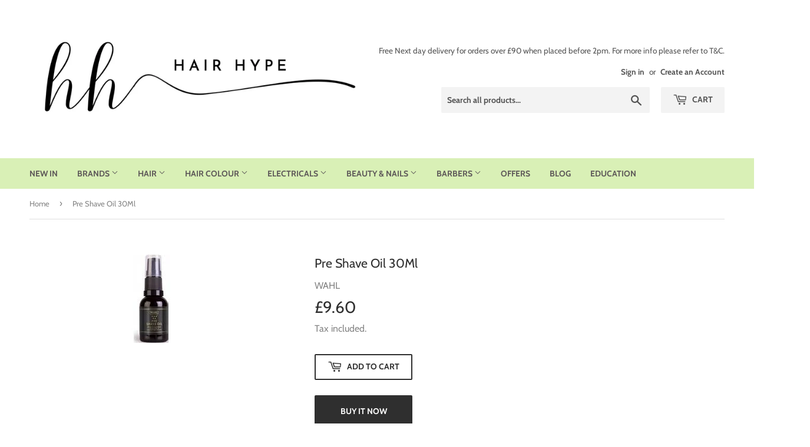

--- FILE ---
content_type: text/html; charset=utf-8
request_url: https://www.hair-hype.com/products/pre-shave-oil-30ml
body_size: 23083
content:
<!doctype html>
<html class="no-touch no-js">
<head>
  <script>(function(H){H.className=H.className.replace(/\bno-js\b/,'js')})(document.documentElement)</script>
  <!-- Basic page needs ================================================== -->
  <meta charset="utf-8">
  <meta http-equiv="X-UA-Compatible" content="IE=edge,chrome=1">

  
  <link rel="shortcut icon" href="//www.hair-hype.com/cdn/shop/files/LOGO_32x32.jpg?v=1614293884" type="image/png" />
  

  <!-- Title and description ================================================== -->
  <title>
  Pre Shave Oil 30Ml &ndash; HairHype
  </title>

  

  <!-- Product meta ================================================== -->
  <!-- /snippets/social-meta-tags.liquid -->




<meta property="og:site_name" content="HairHype">
<meta property="og:url" content="https://www.hair-hype.com/products/pre-shave-oil-30ml">
<meta property="og:title" content="Pre Shave Oil 30Ml">
<meta property="og:type" content="product">
<meta property="og:description" content="Discover Hair Hype, Southampton's leading trade-only wholesaler for hair and beauty professionals! Find premium salon supplies, top brands, and exceptional service. Join us and elevate your business today.">

  <meta property="og:price:amount" content="9.60">
  <meta property="og:price:currency" content="GBP">

<meta property="og:image" content="http://www.hair-hype.com/cdn/shop/products/OPE.nnyYrbZdWpDOxQ300C300_1200x1200.jpg?v=1593433402">
<meta property="og:image:secure_url" content="https://www.hair-hype.com/cdn/shop/products/OPE.nnyYrbZdWpDOxQ300C300_1200x1200.jpg?v=1593433402">


<meta name="twitter:card" content="summary_large_image">
<meta name="twitter:title" content="Pre Shave Oil 30Ml">
<meta name="twitter:description" content="Discover Hair Hype, Southampton's leading trade-only wholesaler for hair and beauty professionals! Find premium salon supplies, top brands, and exceptional service. Join us and elevate your business today.">


  <!-- Helpers ================================================== -->
  <link rel="canonical" href="https://www.hair-hype.com/products/pre-shave-oil-30ml">
  <meta name="viewport" content="width=device-width,initial-scale=1">

  <!-- CSS ================================================== -->
  <link href="//www.hair-hype.com/cdn/shop/t/4/assets/theme.scss.css?v=50620600815524908401767886363" rel="stylesheet" type="text/css" media="all" />

  <!-- Header hook for plugins ================================================== -->
  <script>window.performance && window.performance.mark && window.performance.mark('shopify.content_for_header.start');</script><meta name="facebook-domain-verification" content="z23vzycy78mdtexe0oj08ka43tit4a">
<meta name="facebook-domain-verification" content="2s8tj3qh7kr57p521dibf2i8hjvqde">
<meta name="google-site-verification" content="pl7zSpWOqLTxhI8tMB1I9oWzCasM_cUQYhDWayophcI">
<meta id="shopify-digital-wallet" name="shopify-digital-wallet" content="/21763457104/digital_wallets/dialog">
<meta name="shopify-checkout-api-token" content="ce787ba2cdb0a6d727d80384ed46eebb">
<meta id="in-context-paypal-metadata" data-shop-id="21763457104" data-venmo-supported="false" data-environment="production" data-locale="en_US" data-paypal-v4="true" data-currency="GBP">
<link rel="alternate" type="application/json+oembed" href="https://www.hair-hype.com/products/pre-shave-oil-30ml.oembed">
<script async="async" src="/checkouts/internal/preloads.js?locale=en-GB"></script>
<script id="shopify-features" type="application/json">{"accessToken":"ce787ba2cdb0a6d727d80384ed46eebb","betas":["rich-media-storefront-analytics"],"domain":"www.hair-hype.com","predictiveSearch":true,"shopId":21763457104,"locale":"en"}</script>
<script>var Shopify = Shopify || {};
Shopify.shop = "hairhype.myshopify.com";
Shopify.locale = "en";
Shopify.currency = {"active":"GBP","rate":"1.0"};
Shopify.country = "GB";
Shopify.theme = {"name":"Alessio Theme","id":72244691024,"schema_name":"Supply","schema_version":"8.3.0","theme_store_id":679,"role":"main"};
Shopify.theme.handle = "null";
Shopify.theme.style = {"id":null,"handle":null};
Shopify.cdnHost = "www.hair-hype.com/cdn";
Shopify.routes = Shopify.routes || {};
Shopify.routes.root = "/";</script>
<script type="module">!function(o){(o.Shopify=o.Shopify||{}).modules=!0}(window);</script>
<script>!function(o){function n(){var o=[];function n(){o.push(Array.prototype.slice.apply(arguments))}return n.q=o,n}var t=o.Shopify=o.Shopify||{};t.loadFeatures=n(),t.autoloadFeatures=n()}(window);</script>
<script id="shop-js-analytics" type="application/json">{"pageType":"product"}</script>
<script defer="defer" async type="module" src="//www.hair-hype.com/cdn/shopifycloud/shop-js/modules/v2/client.init-shop-cart-sync_BT-GjEfc.en.esm.js"></script>
<script defer="defer" async type="module" src="//www.hair-hype.com/cdn/shopifycloud/shop-js/modules/v2/chunk.common_D58fp_Oc.esm.js"></script>
<script defer="defer" async type="module" src="//www.hair-hype.com/cdn/shopifycloud/shop-js/modules/v2/chunk.modal_xMitdFEc.esm.js"></script>
<script type="module">
  await import("//www.hair-hype.com/cdn/shopifycloud/shop-js/modules/v2/client.init-shop-cart-sync_BT-GjEfc.en.esm.js");
await import("//www.hair-hype.com/cdn/shopifycloud/shop-js/modules/v2/chunk.common_D58fp_Oc.esm.js");
await import("//www.hair-hype.com/cdn/shopifycloud/shop-js/modules/v2/chunk.modal_xMitdFEc.esm.js");

  window.Shopify.SignInWithShop?.initShopCartSync?.({"fedCMEnabled":true,"windoidEnabled":true});

</script>
<script>(function() {
  var isLoaded = false;
  function asyncLoad() {
    if (isLoaded) return;
    isLoaded = true;
    var urls = ["https:\/\/cdn.autoketing.org\/sdk-cdn\/sales-pop\/dist\/sales-pop-embed.js?shop=hairhype.myshopify.com"];
    for (var i = 0; i < urls.length; i++) {
      var s = document.createElement('script');
      s.type = 'text/javascript';
      s.async = true;
      s.src = urls[i];
      var x = document.getElementsByTagName('script')[0];
      x.parentNode.insertBefore(s, x);
    }
  };
  if(window.attachEvent) {
    window.attachEvent('onload', asyncLoad);
  } else {
    window.addEventListener('load', asyncLoad, false);
  }
})();</script>
<script id="__st">var __st={"a":21763457104,"offset":0,"reqid":"f0e31039-3e4c-4948-973a-c9a0f012f4d9-1769443109","pageurl":"www.hair-hype.com\/products\/pre-shave-oil-30ml","u":"54f680d7e65b","p":"product","rtyp":"product","rid":4440523571280};</script>
<script>window.ShopifyPaypalV4VisibilityTracking = true;</script>
<script id="captcha-bootstrap">!function(){'use strict';const t='contact',e='account',n='new_comment',o=[[t,t],['blogs',n],['comments',n],[t,'customer']],c=[[e,'customer_login'],[e,'guest_login'],[e,'recover_customer_password'],[e,'create_customer']],r=t=>t.map((([t,e])=>`form[action*='/${t}']:not([data-nocaptcha='true']) input[name='form_type'][value='${e}']`)).join(','),a=t=>()=>t?[...document.querySelectorAll(t)].map((t=>t.form)):[];function s(){const t=[...o],e=r(t);return a(e)}const i='password',u='form_key',d=['recaptcha-v3-token','g-recaptcha-response','h-captcha-response',i],f=()=>{try{return window.sessionStorage}catch{return}},m='__shopify_v',_=t=>t.elements[u];function p(t,e,n=!1){try{const o=window.sessionStorage,c=JSON.parse(o.getItem(e)),{data:r}=function(t){const{data:e,action:n}=t;return t[m]||n?{data:e,action:n}:{data:t,action:n}}(c);for(const[e,n]of Object.entries(r))t.elements[e]&&(t.elements[e].value=n);n&&o.removeItem(e)}catch(o){console.error('form repopulation failed',{error:o})}}const l='form_type',E='cptcha';function T(t){t.dataset[E]=!0}const w=window,h=w.document,L='Shopify',v='ce_forms',y='captcha';let A=!1;((t,e)=>{const n=(g='f06e6c50-85a8-45c8-87d0-21a2b65856fe',I='https://cdn.shopify.com/shopifycloud/storefront-forms-hcaptcha/ce_storefront_forms_captcha_hcaptcha.v1.5.2.iife.js',D={infoText:'Protected by hCaptcha',privacyText:'Privacy',termsText:'Terms'},(t,e,n)=>{const o=w[L][v],c=o.bindForm;if(c)return c(t,g,e,D).then(n);var r;o.q.push([[t,g,e,D],n]),r=I,A||(h.body.append(Object.assign(h.createElement('script'),{id:'captcha-provider',async:!0,src:r})),A=!0)});var g,I,D;w[L]=w[L]||{},w[L][v]=w[L][v]||{},w[L][v].q=[],w[L][y]=w[L][y]||{},w[L][y].protect=function(t,e){n(t,void 0,e),T(t)},Object.freeze(w[L][y]),function(t,e,n,w,h,L){const[v,y,A,g]=function(t,e,n){const i=e?o:[],u=t?c:[],d=[...i,...u],f=r(d),m=r(i),_=r(d.filter((([t,e])=>n.includes(e))));return[a(f),a(m),a(_),s()]}(w,h,L),I=t=>{const e=t.target;return e instanceof HTMLFormElement?e:e&&e.form},D=t=>v().includes(t);t.addEventListener('submit',(t=>{const e=I(t);if(!e)return;const n=D(e)&&!e.dataset.hcaptchaBound&&!e.dataset.recaptchaBound,o=_(e),c=g().includes(e)&&(!o||!o.value);(n||c)&&t.preventDefault(),c&&!n&&(function(t){try{if(!f())return;!function(t){const e=f();if(!e)return;const n=_(t);if(!n)return;const o=n.value;o&&e.removeItem(o)}(t);const e=Array.from(Array(32),(()=>Math.random().toString(36)[2])).join('');!function(t,e){_(t)||t.append(Object.assign(document.createElement('input'),{type:'hidden',name:u})),t.elements[u].value=e}(t,e),function(t,e){const n=f();if(!n)return;const o=[...t.querySelectorAll(`input[type='${i}']`)].map((({name:t})=>t)),c=[...d,...o],r={};for(const[a,s]of new FormData(t).entries())c.includes(a)||(r[a]=s);n.setItem(e,JSON.stringify({[m]:1,action:t.action,data:r}))}(t,e)}catch(e){console.error('failed to persist form',e)}}(e),e.submit())}));const S=(t,e)=>{t&&!t.dataset[E]&&(n(t,e.some((e=>e===t))),T(t))};for(const o of['focusin','change'])t.addEventListener(o,(t=>{const e=I(t);D(e)&&S(e,y())}));const B=e.get('form_key'),M=e.get(l),P=B&&M;t.addEventListener('DOMContentLoaded',(()=>{const t=y();if(P)for(const e of t)e.elements[l].value===M&&p(e,B);[...new Set([...A(),...v().filter((t=>'true'===t.dataset.shopifyCaptcha))])].forEach((e=>S(e,t)))}))}(h,new URLSearchParams(w.location.search),n,t,e,['guest_login'])})(!0,!0)}();</script>
<script integrity="sha256-4kQ18oKyAcykRKYeNunJcIwy7WH5gtpwJnB7kiuLZ1E=" data-source-attribution="shopify.loadfeatures" defer="defer" src="//www.hair-hype.com/cdn/shopifycloud/storefront/assets/storefront/load_feature-a0a9edcb.js" crossorigin="anonymous"></script>
<script data-source-attribution="shopify.dynamic_checkout.dynamic.init">var Shopify=Shopify||{};Shopify.PaymentButton=Shopify.PaymentButton||{isStorefrontPortableWallets:!0,init:function(){window.Shopify.PaymentButton.init=function(){};var t=document.createElement("script");t.src="https://www.hair-hype.com/cdn/shopifycloud/portable-wallets/latest/portable-wallets.en.js",t.type="module",document.head.appendChild(t)}};
</script>
<script data-source-attribution="shopify.dynamic_checkout.buyer_consent">
  function portableWalletsHideBuyerConsent(e){var t=document.getElementById("shopify-buyer-consent"),n=document.getElementById("shopify-subscription-policy-button");t&&n&&(t.classList.add("hidden"),t.setAttribute("aria-hidden","true"),n.removeEventListener("click",e))}function portableWalletsShowBuyerConsent(e){var t=document.getElementById("shopify-buyer-consent"),n=document.getElementById("shopify-subscription-policy-button");t&&n&&(t.classList.remove("hidden"),t.removeAttribute("aria-hidden"),n.addEventListener("click",e))}window.Shopify?.PaymentButton&&(window.Shopify.PaymentButton.hideBuyerConsent=portableWalletsHideBuyerConsent,window.Shopify.PaymentButton.showBuyerConsent=portableWalletsShowBuyerConsent);
</script>
<script>
  function portableWalletsCleanup(e){e&&e.src&&console.error("Failed to load portable wallets script "+e.src);var t=document.querySelectorAll("shopify-accelerated-checkout .shopify-payment-button__skeleton, shopify-accelerated-checkout-cart .wallet-cart-button__skeleton"),e=document.getElementById("shopify-buyer-consent");for(let e=0;e<t.length;e++)t[e].remove();e&&e.remove()}function portableWalletsNotLoadedAsModule(e){e instanceof ErrorEvent&&"string"==typeof e.message&&e.message.includes("import.meta")&&"string"==typeof e.filename&&e.filename.includes("portable-wallets")&&(window.removeEventListener("error",portableWalletsNotLoadedAsModule),window.Shopify.PaymentButton.failedToLoad=e,"loading"===document.readyState?document.addEventListener("DOMContentLoaded",window.Shopify.PaymentButton.init):window.Shopify.PaymentButton.init())}window.addEventListener("error",portableWalletsNotLoadedAsModule);
</script>

<script type="module" src="https://www.hair-hype.com/cdn/shopifycloud/portable-wallets/latest/portable-wallets.en.js" onError="portableWalletsCleanup(this)" crossorigin="anonymous"></script>
<script nomodule>
  document.addEventListener("DOMContentLoaded", portableWalletsCleanup);
</script>

<link id="shopify-accelerated-checkout-styles" rel="stylesheet" media="screen" href="https://www.hair-hype.com/cdn/shopifycloud/portable-wallets/latest/accelerated-checkout-backwards-compat.css" crossorigin="anonymous">
<style id="shopify-accelerated-checkout-cart">
        #shopify-buyer-consent {
  margin-top: 1em;
  display: inline-block;
  width: 100%;
}

#shopify-buyer-consent.hidden {
  display: none;
}

#shopify-subscription-policy-button {
  background: none;
  border: none;
  padding: 0;
  text-decoration: underline;
  font-size: inherit;
  cursor: pointer;
}

#shopify-subscription-policy-button::before {
  box-shadow: none;
}

      </style>

<script>window.performance && window.performance.mark && window.performance.mark('shopify.content_for_header.end');</script>

  
  

  <script src="//www.hair-hype.com/cdn/shop/t/4/assets/jquery-2.2.3.min.js?v=58211863146907186831555329755" type="text/javascript"></script>

  <script src="//www.hair-hype.com/cdn/shop/t/4/assets/lazysizes.min.js?v=8147953233334221341555329755" async="async"></script>
  <script src="//www.hair-hype.com/cdn/shop/t/4/assets/vendor.js?v=106177282645720727331555329756" defer="defer"></script>
  <script src="//www.hair-hype.com/cdn/shop/t/4/assets/theme.js?v=67556246419543173531564700968" defer="defer"></script>


<link href="https://monorail-edge.shopifysvc.com" rel="dns-prefetch">
<script>(function(){if ("sendBeacon" in navigator && "performance" in window) {try {var session_token_from_headers = performance.getEntriesByType('navigation')[0].serverTiming.find(x => x.name == '_s').description;} catch {var session_token_from_headers = undefined;}var session_cookie_matches = document.cookie.match(/_shopify_s=([^;]*)/);var session_token_from_cookie = session_cookie_matches && session_cookie_matches.length === 2 ? session_cookie_matches[1] : "";var session_token = session_token_from_headers || session_token_from_cookie || "";function handle_abandonment_event(e) {var entries = performance.getEntries().filter(function(entry) {return /monorail-edge.shopifysvc.com/.test(entry.name);});if (!window.abandonment_tracked && entries.length === 0) {window.abandonment_tracked = true;var currentMs = Date.now();var navigation_start = performance.timing.navigationStart;var payload = {shop_id: 21763457104,url: window.location.href,navigation_start,duration: currentMs - navigation_start,session_token,page_type: "product"};window.navigator.sendBeacon("https://monorail-edge.shopifysvc.com/v1/produce", JSON.stringify({schema_id: "online_store_buyer_site_abandonment/1.1",payload: payload,metadata: {event_created_at_ms: currentMs,event_sent_at_ms: currentMs}}));}}window.addEventListener('pagehide', handle_abandonment_event);}}());</script>
<script id="web-pixels-manager-setup">(function e(e,d,r,n,o){if(void 0===o&&(o={}),!Boolean(null===(a=null===(i=window.Shopify)||void 0===i?void 0:i.analytics)||void 0===a?void 0:a.replayQueue)){var i,a;window.Shopify=window.Shopify||{};var t=window.Shopify;t.analytics=t.analytics||{};var s=t.analytics;s.replayQueue=[],s.publish=function(e,d,r){return s.replayQueue.push([e,d,r]),!0};try{self.performance.mark("wpm:start")}catch(e){}var l=function(){var e={modern:/Edge?\/(1{2}[4-9]|1[2-9]\d|[2-9]\d{2}|\d{4,})\.\d+(\.\d+|)|Firefox\/(1{2}[4-9]|1[2-9]\d|[2-9]\d{2}|\d{4,})\.\d+(\.\d+|)|Chrom(ium|e)\/(9{2}|\d{3,})\.\d+(\.\d+|)|(Maci|X1{2}).+ Version\/(15\.\d+|(1[6-9]|[2-9]\d|\d{3,})\.\d+)([,.]\d+|)( \(\w+\)|)( Mobile\/\w+|) Safari\/|Chrome.+OPR\/(9{2}|\d{3,})\.\d+\.\d+|(CPU[ +]OS|iPhone[ +]OS|CPU[ +]iPhone|CPU IPhone OS|CPU iPad OS)[ +]+(15[._]\d+|(1[6-9]|[2-9]\d|\d{3,})[._]\d+)([._]\d+|)|Android:?[ /-](13[3-9]|1[4-9]\d|[2-9]\d{2}|\d{4,})(\.\d+|)(\.\d+|)|Android.+Firefox\/(13[5-9]|1[4-9]\d|[2-9]\d{2}|\d{4,})\.\d+(\.\d+|)|Android.+Chrom(ium|e)\/(13[3-9]|1[4-9]\d|[2-9]\d{2}|\d{4,})\.\d+(\.\d+|)|SamsungBrowser\/([2-9]\d|\d{3,})\.\d+/,legacy:/Edge?\/(1[6-9]|[2-9]\d|\d{3,})\.\d+(\.\d+|)|Firefox\/(5[4-9]|[6-9]\d|\d{3,})\.\d+(\.\d+|)|Chrom(ium|e)\/(5[1-9]|[6-9]\d|\d{3,})\.\d+(\.\d+|)([\d.]+$|.*Safari\/(?![\d.]+ Edge\/[\d.]+$))|(Maci|X1{2}).+ Version\/(10\.\d+|(1[1-9]|[2-9]\d|\d{3,})\.\d+)([,.]\d+|)( \(\w+\)|)( Mobile\/\w+|) Safari\/|Chrome.+OPR\/(3[89]|[4-9]\d|\d{3,})\.\d+\.\d+|(CPU[ +]OS|iPhone[ +]OS|CPU[ +]iPhone|CPU IPhone OS|CPU iPad OS)[ +]+(10[._]\d+|(1[1-9]|[2-9]\d|\d{3,})[._]\d+)([._]\d+|)|Android:?[ /-](13[3-9]|1[4-9]\d|[2-9]\d{2}|\d{4,})(\.\d+|)(\.\d+|)|Mobile Safari.+OPR\/([89]\d|\d{3,})\.\d+\.\d+|Android.+Firefox\/(13[5-9]|1[4-9]\d|[2-9]\d{2}|\d{4,})\.\d+(\.\d+|)|Android.+Chrom(ium|e)\/(13[3-9]|1[4-9]\d|[2-9]\d{2}|\d{4,})\.\d+(\.\d+|)|Android.+(UC? ?Browser|UCWEB|U3)[ /]?(15\.([5-9]|\d{2,})|(1[6-9]|[2-9]\d|\d{3,})\.\d+)\.\d+|SamsungBrowser\/(5\.\d+|([6-9]|\d{2,})\.\d+)|Android.+MQ{2}Browser\/(14(\.(9|\d{2,})|)|(1[5-9]|[2-9]\d|\d{3,})(\.\d+|))(\.\d+|)|K[Aa][Ii]OS\/(3\.\d+|([4-9]|\d{2,})\.\d+)(\.\d+|)/},d=e.modern,r=e.legacy,n=navigator.userAgent;return n.match(d)?"modern":n.match(r)?"legacy":"unknown"}(),u="modern"===l?"modern":"legacy",c=(null!=n?n:{modern:"",legacy:""})[u],f=function(e){return[e.baseUrl,"/wpm","/b",e.hashVersion,"modern"===e.buildTarget?"m":"l",".js"].join("")}({baseUrl:d,hashVersion:r,buildTarget:u}),m=function(e){var d=e.version,r=e.bundleTarget,n=e.surface,o=e.pageUrl,i=e.monorailEndpoint;return{emit:function(e){var a=e.status,t=e.errorMsg,s=(new Date).getTime(),l=JSON.stringify({metadata:{event_sent_at_ms:s},events:[{schema_id:"web_pixels_manager_load/3.1",payload:{version:d,bundle_target:r,page_url:o,status:a,surface:n,error_msg:t},metadata:{event_created_at_ms:s}}]});if(!i)return console&&console.warn&&console.warn("[Web Pixels Manager] No Monorail endpoint provided, skipping logging."),!1;try{return self.navigator.sendBeacon.bind(self.navigator)(i,l)}catch(e){}var u=new XMLHttpRequest;try{return u.open("POST",i,!0),u.setRequestHeader("Content-Type","text/plain"),u.send(l),!0}catch(e){return console&&console.warn&&console.warn("[Web Pixels Manager] Got an unhandled error while logging to Monorail."),!1}}}}({version:r,bundleTarget:l,surface:e.surface,pageUrl:self.location.href,monorailEndpoint:e.monorailEndpoint});try{o.browserTarget=l,function(e){var d=e.src,r=e.async,n=void 0===r||r,o=e.onload,i=e.onerror,a=e.sri,t=e.scriptDataAttributes,s=void 0===t?{}:t,l=document.createElement("script"),u=document.querySelector("head"),c=document.querySelector("body");if(l.async=n,l.src=d,a&&(l.integrity=a,l.crossOrigin="anonymous"),s)for(var f in s)if(Object.prototype.hasOwnProperty.call(s,f))try{l.dataset[f]=s[f]}catch(e){}if(o&&l.addEventListener("load",o),i&&l.addEventListener("error",i),u)u.appendChild(l);else{if(!c)throw new Error("Did not find a head or body element to append the script");c.appendChild(l)}}({src:f,async:!0,onload:function(){if(!function(){var e,d;return Boolean(null===(d=null===(e=window.Shopify)||void 0===e?void 0:e.analytics)||void 0===d?void 0:d.initialized)}()){var d=window.webPixelsManager.init(e)||void 0;if(d){var r=window.Shopify.analytics;r.replayQueue.forEach((function(e){var r=e[0],n=e[1],o=e[2];d.publishCustomEvent(r,n,o)})),r.replayQueue=[],r.publish=d.publishCustomEvent,r.visitor=d.visitor,r.initialized=!0}}},onerror:function(){return m.emit({status:"failed",errorMsg:"".concat(f," has failed to load")})},sri:function(e){var d=/^sha384-[A-Za-z0-9+/=]+$/;return"string"==typeof e&&d.test(e)}(c)?c:"",scriptDataAttributes:o}),m.emit({status:"loading"})}catch(e){m.emit({status:"failed",errorMsg:(null==e?void 0:e.message)||"Unknown error"})}}})({shopId: 21763457104,storefrontBaseUrl: "https://www.hair-hype.com",extensionsBaseUrl: "https://extensions.shopifycdn.com/cdn/shopifycloud/web-pixels-manager",monorailEndpoint: "https://monorail-edge.shopifysvc.com/unstable/produce_batch",surface: "storefront-renderer",enabledBetaFlags: ["2dca8a86"],webPixelsConfigList: [{"id":"303333456","configuration":"{\"config\":\"{\\\"pixel_id\\\":\\\"GT-PHC28P4\\\",\\\"target_country\\\":\\\"GB\\\",\\\"gtag_events\\\":[{\\\"type\\\":\\\"purchase\\\",\\\"action_label\\\":\\\"MC-31S86Z8L55\\\"},{\\\"type\\\":\\\"page_view\\\",\\\"action_label\\\":\\\"MC-31S86Z8L55\\\"},{\\\"type\\\":\\\"view_item\\\",\\\"action_label\\\":\\\"MC-31S86Z8L55\\\"}],\\\"enable_monitoring_mode\\\":false}\"}","eventPayloadVersion":"v1","runtimeContext":"OPEN","scriptVersion":"b2a88bafab3e21179ed38636efcd8a93","type":"APP","apiClientId":1780363,"privacyPurposes":[],"dataSharingAdjustments":{"protectedCustomerApprovalScopes":["read_customer_address","read_customer_email","read_customer_name","read_customer_personal_data","read_customer_phone"]}},{"id":"128221264","configuration":"{\"pixel_id\":\"948638052918284\",\"pixel_type\":\"facebook_pixel\",\"metaapp_system_user_token\":\"-\"}","eventPayloadVersion":"v1","runtimeContext":"OPEN","scriptVersion":"ca16bc87fe92b6042fbaa3acc2fbdaa6","type":"APP","apiClientId":2329312,"privacyPurposes":["ANALYTICS","MARKETING","SALE_OF_DATA"],"dataSharingAdjustments":{"protectedCustomerApprovalScopes":["read_customer_address","read_customer_email","read_customer_name","read_customer_personal_data","read_customer_phone"]}},{"id":"shopify-app-pixel","configuration":"{}","eventPayloadVersion":"v1","runtimeContext":"STRICT","scriptVersion":"0450","apiClientId":"shopify-pixel","type":"APP","privacyPurposes":["ANALYTICS","MARKETING"]},{"id":"shopify-custom-pixel","eventPayloadVersion":"v1","runtimeContext":"LAX","scriptVersion":"0450","apiClientId":"shopify-pixel","type":"CUSTOM","privacyPurposes":["ANALYTICS","MARKETING"]}],isMerchantRequest: false,initData: {"shop":{"name":"HairHype","paymentSettings":{"currencyCode":"GBP"},"myshopifyDomain":"hairhype.myshopify.com","countryCode":"GB","storefrontUrl":"https:\/\/www.hair-hype.com"},"customer":null,"cart":null,"checkout":null,"productVariants":[{"price":{"amount":9.6,"currencyCode":"GBP"},"product":{"title":"Pre Shave Oil 30Ml","vendor":"WAHL","id":"4440523571280","untranslatedTitle":"Pre Shave Oil 30Ml","url":"\/products\/pre-shave-oil-30ml","type":"Lashes"},"id":"31699829358672","image":{"src":"\/\/www.hair-hype.com\/cdn\/shop\/products\/OPE.nnyYrbZdWpDOxQ300C300.jpg?v=1593433402"},"sku":"5037127022245","title":"Default Title","untranslatedTitle":"Default Title"}],"purchasingCompany":null},},"https://www.hair-hype.com/cdn","fcfee988w5aeb613cpc8e4bc33m6693e112",{"modern":"","legacy":""},{"shopId":"21763457104","storefrontBaseUrl":"https:\/\/www.hair-hype.com","extensionBaseUrl":"https:\/\/extensions.shopifycdn.com\/cdn\/shopifycloud\/web-pixels-manager","surface":"storefront-renderer","enabledBetaFlags":"[\"2dca8a86\"]","isMerchantRequest":"false","hashVersion":"fcfee988w5aeb613cpc8e4bc33m6693e112","publish":"custom","events":"[[\"page_viewed\",{}],[\"product_viewed\",{\"productVariant\":{\"price\":{\"amount\":9.6,\"currencyCode\":\"GBP\"},\"product\":{\"title\":\"Pre Shave Oil 30Ml\",\"vendor\":\"WAHL\",\"id\":\"4440523571280\",\"untranslatedTitle\":\"Pre Shave Oil 30Ml\",\"url\":\"\/products\/pre-shave-oil-30ml\",\"type\":\"Lashes\"},\"id\":\"31699829358672\",\"image\":{\"src\":\"\/\/www.hair-hype.com\/cdn\/shop\/products\/OPE.nnyYrbZdWpDOxQ300C300.jpg?v=1593433402\"},\"sku\":\"5037127022245\",\"title\":\"Default Title\",\"untranslatedTitle\":\"Default Title\"}}]]"});</script><script>
  window.ShopifyAnalytics = window.ShopifyAnalytics || {};
  window.ShopifyAnalytics.meta = window.ShopifyAnalytics.meta || {};
  window.ShopifyAnalytics.meta.currency = 'GBP';
  var meta = {"product":{"id":4440523571280,"gid":"gid:\/\/shopify\/Product\/4440523571280","vendor":"WAHL","type":"Lashes","handle":"pre-shave-oil-30ml","variants":[{"id":31699829358672,"price":960,"name":"Pre Shave Oil 30Ml","public_title":null,"sku":"5037127022245"}],"remote":false},"page":{"pageType":"product","resourceType":"product","resourceId":4440523571280,"requestId":"f0e31039-3e4c-4948-973a-c9a0f012f4d9-1769443109"}};
  for (var attr in meta) {
    window.ShopifyAnalytics.meta[attr] = meta[attr];
  }
</script>
<script class="analytics">
  (function () {
    var customDocumentWrite = function(content) {
      var jquery = null;

      if (window.jQuery) {
        jquery = window.jQuery;
      } else if (window.Checkout && window.Checkout.$) {
        jquery = window.Checkout.$;
      }

      if (jquery) {
        jquery('body').append(content);
      }
    };

    var hasLoggedConversion = function(token) {
      if (token) {
        return document.cookie.indexOf('loggedConversion=' + token) !== -1;
      }
      return false;
    }

    var setCookieIfConversion = function(token) {
      if (token) {
        var twoMonthsFromNow = new Date(Date.now());
        twoMonthsFromNow.setMonth(twoMonthsFromNow.getMonth() + 2);

        document.cookie = 'loggedConversion=' + token + '; expires=' + twoMonthsFromNow;
      }
    }

    var trekkie = window.ShopifyAnalytics.lib = window.trekkie = window.trekkie || [];
    if (trekkie.integrations) {
      return;
    }
    trekkie.methods = [
      'identify',
      'page',
      'ready',
      'track',
      'trackForm',
      'trackLink'
    ];
    trekkie.factory = function(method) {
      return function() {
        var args = Array.prototype.slice.call(arguments);
        args.unshift(method);
        trekkie.push(args);
        return trekkie;
      };
    };
    for (var i = 0; i < trekkie.methods.length; i++) {
      var key = trekkie.methods[i];
      trekkie[key] = trekkie.factory(key);
    }
    trekkie.load = function(config) {
      trekkie.config = config || {};
      trekkie.config.initialDocumentCookie = document.cookie;
      var first = document.getElementsByTagName('script')[0];
      var script = document.createElement('script');
      script.type = 'text/javascript';
      script.onerror = function(e) {
        var scriptFallback = document.createElement('script');
        scriptFallback.type = 'text/javascript';
        scriptFallback.onerror = function(error) {
                var Monorail = {
      produce: function produce(monorailDomain, schemaId, payload) {
        var currentMs = new Date().getTime();
        var event = {
          schema_id: schemaId,
          payload: payload,
          metadata: {
            event_created_at_ms: currentMs,
            event_sent_at_ms: currentMs
          }
        };
        return Monorail.sendRequest("https://" + monorailDomain + "/v1/produce", JSON.stringify(event));
      },
      sendRequest: function sendRequest(endpointUrl, payload) {
        // Try the sendBeacon API
        if (window && window.navigator && typeof window.navigator.sendBeacon === 'function' && typeof window.Blob === 'function' && !Monorail.isIos12()) {
          var blobData = new window.Blob([payload], {
            type: 'text/plain'
          });

          if (window.navigator.sendBeacon(endpointUrl, blobData)) {
            return true;
          } // sendBeacon was not successful

        } // XHR beacon

        var xhr = new XMLHttpRequest();

        try {
          xhr.open('POST', endpointUrl);
          xhr.setRequestHeader('Content-Type', 'text/plain');
          xhr.send(payload);
        } catch (e) {
          console.log(e);
        }

        return false;
      },
      isIos12: function isIos12() {
        return window.navigator.userAgent.lastIndexOf('iPhone; CPU iPhone OS 12_') !== -1 || window.navigator.userAgent.lastIndexOf('iPad; CPU OS 12_') !== -1;
      }
    };
    Monorail.produce('monorail-edge.shopifysvc.com',
      'trekkie_storefront_load_errors/1.1',
      {shop_id: 21763457104,
      theme_id: 72244691024,
      app_name: "storefront",
      context_url: window.location.href,
      source_url: "//www.hair-hype.com/cdn/s/trekkie.storefront.8d95595f799fbf7e1d32231b9a28fd43b70c67d3.min.js"});

        };
        scriptFallback.async = true;
        scriptFallback.src = '//www.hair-hype.com/cdn/s/trekkie.storefront.8d95595f799fbf7e1d32231b9a28fd43b70c67d3.min.js';
        first.parentNode.insertBefore(scriptFallback, first);
      };
      script.async = true;
      script.src = '//www.hair-hype.com/cdn/s/trekkie.storefront.8d95595f799fbf7e1d32231b9a28fd43b70c67d3.min.js';
      first.parentNode.insertBefore(script, first);
    };
    trekkie.load(
      {"Trekkie":{"appName":"storefront","development":false,"defaultAttributes":{"shopId":21763457104,"isMerchantRequest":null,"themeId":72244691024,"themeCityHash":"8136007168691154396","contentLanguage":"en","currency":"GBP","eventMetadataId":"7bccbc80-6441-4cd6-a422-9cb58c7b6ffe"},"isServerSideCookieWritingEnabled":true,"monorailRegion":"shop_domain","enabledBetaFlags":["65f19447"]},"Session Attribution":{},"S2S":{"facebookCapiEnabled":true,"source":"trekkie-storefront-renderer","apiClientId":580111}}
    );

    var loaded = false;
    trekkie.ready(function() {
      if (loaded) return;
      loaded = true;

      window.ShopifyAnalytics.lib = window.trekkie;

      var originalDocumentWrite = document.write;
      document.write = customDocumentWrite;
      try { window.ShopifyAnalytics.merchantGoogleAnalytics.call(this); } catch(error) {};
      document.write = originalDocumentWrite;

      window.ShopifyAnalytics.lib.page(null,{"pageType":"product","resourceType":"product","resourceId":4440523571280,"requestId":"f0e31039-3e4c-4948-973a-c9a0f012f4d9-1769443109","shopifyEmitted":true});

      var match = window.location.pathname.match(/checkouts\/(.+)\/(thank_you|post_purchase)/)
      var token = match? match[1]: undefined;
      if (!hasLoggedConversion(token)) {
        setCookieIfConversion(token);
        window.ShopifyAnalytics.lib.track("Viewed Product",{"currency":"GBP","variantId":31699829358672,"productId":4440523571280,"productGid":"gid:\/\/shopify\/Product\/4440523571280","name":"Pre Shave Oil 30Ml","price":"9.60","sku":"5037127022245","brand":"WAHL","variant":null,"category":"Lashes","nonInteraction":true,"remote":false},undefined,undefined,{"shopifyEmitted":true});
      window.ShopifyAnalytics.lib.track("monorail:\/\/trekkie_storefront_viewed_product\/1.1",{"currency":"GBP","variantId":31699829358672,"productId":4440523571280,"productGid":"gid:\/\/shopify\/Product\/4440523571280","name":"Pre Shave Oil 30Ml","price":"9.60","sku":"5037127022245","brand":"WAHL","variant":null,"category":"Lashes","nonInteraction":true,"remote":false,"referer":"https:\/\/www.hair-hype.com\/products\/pre-shave-oil-30ml"});
      }
    });


        var eventsListenerScript = document.createElement('script');
        eventsListenerScript.async = true;
        eventsListenerScript.src = "//www.hair-hype.com/cdn/shopifycloud/storefront/assets/shop_events_listener-3da45d37.js";
        document.getElementsByTagName('head')[0].appendChild(eventsListenerScript);

})();</script>
<script
  defer
  src="https://www.hair-hype.com/cdn/shopifycloud/perf-kit/shopify-perf-kit-3.0.4.min.js"
  data-application="storefront-renderer"
  data-shop-id="21763457104"
  data-render-region="gcp-us-east1"
  data-page-type="product"
  data-theme-instance-id="72244691024"
  data-theme-name="Supply"
  data-theme-version="8.3.0"
  data-monorail-region="shop_domain"
  data-resource-timing-sampling-rate="10"
  data-shs="true"
  data-shs-beacon="true"
  data-shs-export-with-fetch="true"
  data-shs-logs-sample-rate="1"
  data-shs-beacon-endpoint="https://www.hair-hype.com/api/collect"
></script>
</head>

<body id="pre-shave-oil-30ml" class="template-product" >

  <div id="shopify-section-header" class="shopify-section header-section"><header class="site-header" role="banner" data-section-id="header" data-section-type="header-section">
  <div class="wrapper">

    <div class="grid--full">
      <div class="grid-item large--one-half">
        
          <div class="h1 header-logo" itemscope itemtype="http://schema.org/Organization">
        
          
          

          <a href="/" itemprop="url">
            <div class="lazyload__image-wrapper no-js header-logo__image" style="max-width:600px;">
              <div style="padding-top:30.31301482701812%;">
                <img class="lazyload js"
                  data-src="//www.hair-hype.com/cdn/shop/files/Screenshot_2023-03-08_at_16.14.20_{width}x.png?v=1678292132"
                  data-widths="[180, 360, 540, 720, 900, 1080, 1296, 1512, 1728, 2048]"
                  data-aspectratio="3.2989130434782608"
                  data-sizes="auto"
                  alt="HairHype"
                  style="width:600px;">
              </div>
            </div>
            <noscript>
              
              <img src="//www.hair-hype.com/cdn/shop/files/Screenshot_2023-03-08_at_16.14.20_600x.png?v=1678292132"
                srcset="//www.hair-hype.com/cdn/shop/files/Screenshot_2023-03-08_at_16.14.20_600x.png?v=1678292132 1x, //www.hair-hype.com/cdn/shop/files/Screenshot_2023-03-08_at_16.14.20_600x@2x.png?v=1678292132 2x"
                alt="HairHype"
                itemprop="logo"
                style="max-width:600px;">
            </noscript>
          </a>
          
        
          </div>
        
      </div>

      <div class="grid-item large--one-half text-center large--text-right">
        
          <div class="site-header--text-links">
            
              

                <p>Free Next day delivery for orders over £90 when placed before 2pm. For more info please refer to T&amp;C.</p>

              
            

            
              <span class="site-header--meta-links medium-down--hide">
                
                  <a href="/account/login" id="customer_login_link">Sign in</a>
                  <span class="site-header--spacer">or</span>
                  <a href="/account/register" id="customer_register_link">Create an Account</a>
                
              </span>
            
          </div>

          <br class="medium-down--hide">
        

        <form action="/search" method="get" class="search-bar" role="search">
  <input type="hidden" name="type" value="product">

  <input type="search" name="q" value="" placeholder="Search all products..." aria-label="Search all products...">
  <button type="submit" class="search-bar--submit icon-fallback-text">
    <span class="icon icon-search" aria-hidden="true"></span>
    <span class="fallback-text">Search</span>
  </button>
</form>


        <a href="/cart" class="header-cart-btn cart-toggle">
          <span class="icon icon-cart"></span>
          Cart <span class="cart-count cart-badge--desktop hidden-count">0</span>
        </a>
      </div>
    </div>

  </div>
</header>

<div id="mobileNavBar">
  <div class="display-table-cell">
    <button class="menu-toggle mobileNavBar-link" aria-controls="navBar" aria-expanded="false"><span class="icon icon-hamburger" aria-hidden="true"></span>Menu</button>
  </div>
  <div class="display-table-cell">
    <a href="/cart" class="cart-toggle mobileNavBar-link">
      <span class="icon icon-cart"></span>
      Cart <span class="cart-count hidden-count">0</span>
    </a>
  </div>
</div>

<nav class="nav-bar" id="navBar" role="navigation">
  <div class="wrapper">
    <form action="/search" method="get" class="search-bar" role="search">
  <input type="hidden" name="type" value="product">

  <input type="search" name="q" value="" placeholder="Search all products..." aria-label="Search all products...">
  <button type="submit" class="search-bar--submit icon-fallback-text">
    <span class="icon icon-search" aria-hidden="true"></span>
    <span class="fallback-text">Search</span>
  </button>
</form>

    <ul class="mobile-nav" id="MobileNav">
  
  <li class="large--hide">
    <a href="/">Home</a>
  </li>
  
  
    
      <li>
        <a
          href="/collections/new-in"
          class="mobile-nav--link"
          data-meganav-type="child"
          >
            NEW IN
        </a>
      </li>
    
  
    
      
      <li
        class="mobile-nav--has-dropdown "
        aria-haspopup="true">
        <a
          href="/pages/brands-a-z"
          class="mobile-nav--link"
          data-meganav-type="parent"
          >
            BRANDS
        </a>
        <button class="icon icon-arrow-down mobile-nav--button"
          aria-expanded="false"
          aria-label="BRANDS Menu">
        </button>
        <ul
          id="MenuParent-2"
          class="mobile-nav--dropdown "
          data-meganav-dropdown>
          
            
              <li>
                <a
                  href="/collections/2am-london"
                  class="mobile-nav--link"
                  data-meganav-type="child"
                  >
                    2AM LONDON
                </a>
              </li>
            
          
            
              <li>
                <a
                  href="/collections/agenda"
                  class="mobile-nav--link"
                  data-meganav-type="child"
                  >
                    AGENDA
                </a>
              </li>
            
          
            
              <li>
                <a
                  href="/collections/apraise"
                  class="mobile-nav--link"
                  data-meganav-type="child"
                  >
                    APRAISE
                </a>
              </li>
            
          
            
              <li>
                <a
                  href="/collections/bondi-sands"
                  class="mobile-nav--link"
                  data-meganav-type="child"
                  >
                    BONDI SANDS
                </a>
              </li>
            
          
            
              <li>
                <a
                  href="/collections/crazy-color"
                  class="mobile-nav--link"
                  data-meganav-type="child"
                  >
                    CRAZY COLOR
                </a>
              </li>
            
          
            
              <li>
                <a
                  href="/collections/disicide"
                  class="mobile-nav--link"
                  data-meganav-type="child"
                  >
                    DISICIDE
                </a>
              </li>
            
          
            
              <li>
                <a
                  href="/collections/elgon"
                  class="mobile-nav--link"
                  data-meganav-type="child"
                  >
                    ELGON
                </a>
              </li>
            
          
            
              <li>
                <a
                  href="/collections/eyelash-emporium"
                  class="mobile-nav--link"
                  data-meganav-type="child"
                  >
                    EYELASH EMPORIUM
                </a>
              </li>
            
          
            
              <li>
                <a
                  href="/collections/goldwell"
                  class="mobile-nav--link"
                  data-meganav-type="child"
                  >
                    GOLDWELL
                </a>
              </li>
            
          
            
              <li>
                <a
                  href="/collections/hairtools"
                  class="mobile-nav--link"
                  data-meganav-type="child"
                  >
                    HAIR TOOLS
                </a>
              </li>
            
          
            
              <li>
                <a
                  href="/collections/halo"
                  class="mobile-nav--link"
                  data-meganav-type="child"
                  >
                    HALO
                </a>
              </li>
            
          
            
              <li>
                <a
                  href="/collections/haito"
                  class="mobile-nav--link"
                  data-meganav-type="child"
                  >
                    HAITO
                </a>
              </li>
            
          
            
              <li>
                <a
                  href="/collections/head-jog-1"
                  class="mobile-nav--link"
                  data-meganav-type="child"
                  >
                    HEAD JOG
                </a>
              </li>
            
          
            
              <li>
                <a
                  href="/collections/hive"
                  class="mobile-nav--link"
                  data-meganav-type="child"
                  >
                    HIVE
                </a>
              </li>
            
          
            
              <li>
                <a
                  href="/collections/kaeso"
                  class="mobile-nav--link"
                  data-meganav-type="child"
                  >
                    KAESO
                </a>
              </li>
            
          
            
              <li>
                <a
                  href="/collections/loreal"
                  class="mobile-nav--link"
                  data-meganav-type="child"
                  >
                    L&#39;OREAL
                </a>
              </li>
            
          
            
              <li>
                <a
                  href="/collections/macadamia"
                  class="mobile-nav--link"
                  data-meganav-type="child"
                  >
                    MACADAMIA NATURAL OIL
                </a>
              </li>
            
          
            
              <li>
                <a
                  href="/collections/morgans"
                  class="mobile-nav--link"
                  data-meganav-type="child"
                  >
                    MORGAN&#39;S
                </a>
              </li>
            
          
            
              <li>
                <a
                  href="/collections/osmo"
                  class="mobile-nav--link"
                  data-meganav-type="child"
                  >
                    OSMO
                </a>
              </li>
            
          
            
              <li>
                <a
                  href="/collections/parlux"
                  class="mobile-nav--link"
                  data-meganav-type="child"
                  >
                    PARLUX
                </a>
              </li>
            
          
            
              <li>
                <a
                  href="/collections/procare"
                  class="mobile-nav--link"
                  data-meganav-type="child"
                  >
                    PROCARE®
                </a>
              </li>
            
          
            
              <li>
                <a
                  href="/collections/skin-republic"
                  class="mobile-nav--link"
                  data-meganav-type="child"
                  >
                    SKIN REPUBLIC
                </a>
              </li>
            
          
            
              <li>
                <a
                  href="/collections/the-edge"
                  class="mobile-nav--link"
                  data-meganav-type="child"
                  >
                    THE EDGE
                </a>
              </li>
            
          
            
              <li>
                <a
                  href="/collections/wahl"
                  class="mobile-nav--link"
                  data-meganav-type="child"
                  >
                    WAHL
                </a>
              </li>
            
          
            
              <li>
                <a
                  href="/collections/wella"
                  class="mobile-nav--link"
                  data-meganav-type="child"
                  >
                    WELLA
                </a>
              </li>
            
          
            
              <li>
                <a
                  href="/collections/zalon"
                  class="mobile-nav--link"
                  data-meganav-type="child"
                  >
                    ZALON COLOUR REMOVER
                </a>
              </li>
            
          
        </ul>
      </li>
    
  
    
      
      <li
        class="mobile-nav--has-dropdown "
        aria-haspopup="true">
        <a
          href="/collections/hair-1"
          class="mobile-nav--link"
          data-meganav-type="parent"
          >
            HAIR
        </a>
        <button class="icon icon-arrow-down mobile-nav--button"
          aria-expanded="false"
          aria-label="HAIR Menu">
        </button>
        <ul
          id="MenuParent-3"
          class="mobile-nav--dropdown mobile-nav--has-grandchildren"
          data-meganav-dropdown>
          
            
            
              <li
                class="mobile-nav--has-dropdown mobile-nav--has-dropdown-grandchild "
                aria-haspopup="true">
                <a
                  href="/collections/hair-care-1"
                  class="mobile-nav--link"
                  data-meganav-type="parent"
                  >
                    HAIR CARE
                </a>
                <button class="icon icon-arrow-down mobile-nav--button"
                  aria-expanded="false"
                  aria-label="HAIR CARE Menu">
                </button>
                <ul
                  id="MenuChildren-3-1"
                  class="mobile-nav--dropdown-grandchild"
                  data-meganav-dropdown>
                  
                    <li>
                      <a
                        href="/collections/hair-care-shampoos-conditioners"
                        class="mobile-nav--link"
                        data-meganav-type="child"
                        >
                          SHAMPOOS &amp; CONDITIONERS
                        </a>
                    </li>
                  
                    <li>
                      <a
                        href="/collections/hair-care-oils-serums"
                        class="mobile-nav--link"
                        data-meganav-type="child"
                        >
                          OILS &amp; SERUMS
                        </a>
                    </li>
                  
                    <li>
                      <a
                        href="/collections/hair-care-masks-treatments"
                        class="mobile-nav--link"
                        data-meganav-type="child"
                        >
                          MASKS &amp; TREATMENTS
                        </a>
                    </li>
                  
                    <li>
                      <a
                        href="/collections/hair-care-styling-products"
                        class="mobile-nav--link"
                        data-meganav-type="child"
                        >
                          STYLING PRODUCTS
                        </a>
                    </li>
                  
                </ul>
              </li>
            
          
            
            
              <li
                class="mobile-nav--has-dropdown mobile-nav--has-dropdown-grandchild "
                aria-haspopup="true">
                <a
                  href="/collections/hair-care"
                  class="mobile-nav--link"
                  data-meganav-type="parent"
                  >
                    BRUSHES &amp; COMBS
                </a>
                <button class="icon icon-arrow-down mobile-nav--button"
                  aria-expanded="false"
                  aria-label="BRUSHES &amp; COMBS Menu">
                </button>
                <ul
                  id="MenuChildren-3-2"
                  class="mobile-nav--dropdown-grandchild"
                  data-meganav-dropdown>
                  
                    <li>
                      <a
                        href="/collections/hair-b-c-brushes"
                        class="mobile-nav--link"
                        data-meganav-type="child"
                        >
                          BRUSHES
                        </a>
                    </li>
                  
                    <li>
                      <a
                        href="/collections/hair-b-c-combs"
                        class="mobile-nav--link"
                        data-meganav-type="child"
                        >
                          COMBS
                        </a>
                    </li>
                  
                    <li>
                      <a
                        href="/collections/hair-b-c-neck-brushes"
                        class="mobile-nav--link"
                        data-meganav-type="child"
                        >
                          NECK BRUSHES
                        </a>
                    </li>
                  
                    <li>
                      <a
                        href="/collections/hair-b-c-brush-sets"
                        class="mobile-nav--link"
                        data-meganav-type="child"
                        >
                          BRUSH SETS
                        </a>
                    </li>
                  
                </ul>
              </li>
            
          
            
            
              <li
                class="mobile-nav--has-dropdown mobile-nav--has-dropdown-grandchild "
                aria-haspopup="true">
                <a
                  href="/collections/scissors-1"
                  class="mobile-nav--link"
                  data-meganav-type="parent"
                  >
                    SCISSORS &amp; THINNERS
                </a>
                <button class="icon icon-arrow-down mobile-nav--button"
                  aria-expanded="false"
                  aria-label="SCISSORS &amp; THINNERS Menu">
                </button>
                <ul
                  id="MenuChildren-3-3"
                  class="mobile-nav--dropdown-grandchild"
                  data-meganav-dropdown>
                  
                    <li>
                      <a
                        href="/collections/hair-s-c-hairdressing-scissors"
                        class="mobile-nav--link"
                        data-meganav-type="child"
                        >
                          SCISSORS
                        </a>
                    </li>
                  
                    <li>
                      <a
                        href="/collections/hair-s-c-hairdressing-thinners"
                        class="mobile-nav--link"
                        data-meganav-type="child"
                        >
                          THINNERS
                        </a>
                    </li>
                  
                    <li>
                      <a
                        href="/collections/hair-s-c-scissor-sets"
                        class="mobile-nav--link"
                        data-meganav-type="child"
                        >
                          SCISSOR SETS
                        </a>
                    </li>
                  
                    <li>
                      <a
                        href="/collections/hair-s-c-scissor-pouches-accessories"
                        class="mobile-nav--link"
                        data-meganav-type="child"
                        >
                          SCISSOR POUCHES &amp; ACCESSORIES
                        </a>
                    </li>
                  
                </ul>
              </li>
            
          
            
            
              <li
                class="mobile-nav--has-dropdown mobile-nav--has-dropdown-grandchild "
                aria-haspopup="true">
                <a
                  href="/collections/hair-hairdressing-gowns-towels"
                  class="mobile-nav--link"
                  data-meganav-type="parent"
                  >
                    HAIRDRESSING GOWNS AND TOWELS
                </a>
                <button class="icon icon-arrow-down mobile-nav--button"
                  aria-expanded="false"
                  aria-label="HAIRDRESSING GOWNS AND TOWELS Menu">
                </button>
                <ul
                  id="MenuChildren-3-4"
                  class="mobile-nav--dropdown-grandchild"
                  data-meganav-dropdown>
                  
                    <li>
                      <a
                        href="/collections/hair-g-t-hairdressing-gowns"
                        class="mobile-nav--link"
                        data-meganav-type="child"
                        >
                          GOWNS
                        </a>
                    </li>
                  
                    <li>
                      <a
                        href="/collections/hair-g-t-hairdressing-aprons"
                        class="mobile-nav--link"
                        data-meganav-type="child"
                        >
                          APRONS
                        </a>
                    </li>
                  
                    <li>
                      <a
                        href="/collections/hair-g-t-cutting-collars"
                        class="mobile-nav--link"
                        data-meganav-type="child"
                        >
                          CUTTING COLLARS
                        </a>
                    </li>
                  
                    <li>
                      <a
                        href="/collections/hair-g-t-childrens-gowns"
                        class="mobile-nav--link"
                        data-meganav-type="child"
                        >
                          CHILDREN&#39;S GOWNS
                        </a>
                    </li>
                  
                    <li>
                      <a
                        href="/collections/hair-g-t-towels"
                        class="mobile-nav--link"
                        data-meganav-type="child"
                        >
                          TOWELS
                        </a>
                    </li>
                  
                </ul>
              </li>
            
          
            
            
              <li
                class="mobile-nav--has-dropdown mobile-nav--has-dropdown-grandchild "
                aria-haspopup="true">
                <a
                  href="/collections/hair-accessories"
                  class="mobile-nav--link"
                  data-meganav-type="parent"
                  >
                    ACCESSORIES
                </a>
                <button class="icon icon-arrow-down mobile-nav--button"
                  aria-expanded="false"
                  aria-label="ACCESSORIES Menu">
                </button>
                <ul
                  id="MenuChildren-3-5"
                  class="mobile-nav--dropdown-grandchild"
                  data-meganav-dropdown>
                  
                    <li>
                      <a
                        href="/collections/hair-acc-pins-grips-clips-bands"
                        class="mobile-nav--link"
                        data-meganav-type="child"
                        >
                          PINS, GRIPS, CLIPS &amp; BANDS
                        </a>
                    </li>
                  
                    <li>
                      <a
                        href="/collections/hair-acc-rollers-perm-rods"
                        class="mobile-nav--link"
                        data-meganav-type="child"
                        >
                          ROLLERS &amp; PERM RODS
                        </a>
                    </li>
                  
                    <li>
                      <a
                        href="/collections/hair-acc-bun-rings-pads"
                        class="mobile-nav--link"
                        data-meganav-type="child"
                        >
                          BUN RINGS &amp; PADS
                        </a>
                    </li>
                  
                    <li>
                      <a
                        href="/collections/hair-acc-hair-nets"
                        class="mobile-nav--link"
                        data-meganav-type="child"
                        >
                          HAIR NETS
                        </a>
                    </li>
                  
                    <li>
                      <a
                        href="/collections/hair-acc-tinting-accessories"
                        class="mobile-nav--link"
                        data-meganav-type="child"
                        >
                          TINTING ACCESSORIES
                        </a>
                    </li>
                  
                    <li>
                      <a
                        href="/collections/hair-acc-bags-cases"
                        class="mobile-nav--link"
                        data-meganav-type="child"
                        >
                          BAGS &amp; CASES
                        </a>
                    </li>
                  
                </ul>
              </li>
            
          
            
            
              <li
                class="mobile-nav--has-dropdown mobile-nav--has-dropdown-grandchild "
                aria-haspopup="true">
                <a
                  href="/collections/hair-salon-essentials"
                  class="mobile-nav--link"
                  data-meganav-type="parent"
                  >
                    SALON ESSENTIALS
                </a>
                <button class="icon icon-arrow-down mobile-nav--button"
                  aria-expanded="false"
                  aria-label="SALON ESSENTIALS Menu">
                </button>
                <ul
                  id="MenuChildren-3-6"
                  class="mobile-nav--dropdown-grandchild"
                  data-meganav-dropdown>
                  
                    <li>
                      <a
                        href="/collections/hair-sal-mirrors"
                        class="mobile-nav--link"
                        data-meganav-type="child"
                        >
                          MIRRORS
                        </a>
                    </li>
                  
                    <li>
                      <a
                        href="/collections/hair-sal-water-sprays"
                        class="mobile-nav--link"
                        data-meganav-type="child"
                        >
                          WATER SPRAYS
                        </a>
                    </li>
                  
                    <li>
                      <a
                        href="/collections/hair-sal-salon-hygiene-protection"
                        class="mobile-nav--link"
                        data-meganav-type="child"
                        >
                          SALON HYGIENE &amp; PROTECTION
                        </a>
                    </li>
                  
                    <li>
                      <a
                        href="/collections/hair-sal-gloves"
                        class="mobile-nav--link"
                        data-meganav-type="child"
                        >
                          GLOVES
                        </a>
                    </li>
                  
                    <li>
                      <a
                        href="/collections/hair-sal-stationary"
                        class="mobile-nav--link"
                        data-meganav-type="child"
                        >
                          STATIONARY
                        </a>
                    </li>
                  
                </ul>
              </li>
            
          
            
              <li>
                <a
                  href="/collections/hair-education"
                  class="mobile-nav--link"
                  data-meganav-type="child"
                  >
                    EDUCATION
                </a>
              </li>
            
          
        </ul>
      </li>
    
  
    
      
      <li
        class="mobile-nav--has-dropdown "
        aria-haspopup="true">
        <a
          href="/collections/hair-colour"
          class="mobile-nav--link"
          data-meganav-type="parent"
          >
            HAIR COLOUR
        </a>
        <button class="icon icon-arrow-down mobile-nav--button"
          aria-expanded="false"
          aria-label="HAIR COLOUR Menu">
        </button>
        <ul
          id="MenuParent-4"
          class="mobile-nav--dropdown mobile-nav--has-grandchildren"
          data-meganav-dropdown>
          
            
              <li>
                <a
                  href="/collections/permanent-colour"
                  class="mobile-nav--link"
                  data-meganav-type="child"
                  >
                    PERMANENT COLOUR
                </a>
              </li>
            
          
            
              <li>
                <a
                  href="/collections/semi-permanent-colour"
                  class="mobile-nav--link"
                  data-meganav-type="child"
                  >
                    SEMI-PERMANENT COLOUR
                </a>
              </li>
            
          
            
            
              <li
                class="mobile-nav--has-dropdown mobile-nav--has-dropdown-grandchild "
                aria-haspopup="true">
                <a
                  href="/collections/hair-removal"
                  class="mobile-nav--link"
                  data-meganav-type="parent"
                  >
                    BLEACH &amp; COLOUR REMOVERS
                </a>
                <button class="icon icon-arrow-down mobile-nav--button"
                  aria-expanded="false"
                  aria-label="BLEACH &amp; COLOUR REMOVERS Menu">
                </button>
                <ul
                  id="MenuChildren-4-3"
                  class="mobile-nav--dropdown-grandchild"
                  data-meganav-dropdown>
                  
                    <li>
                      <a
                        href="/collections/colour-b-cr-bleach-peroxide"
                        class="mobile-nav--link"
                        data-meganav-type="child"
                        >
                          BLEACH &amp; PEROXIDE
                        </a>
                    </li>
                  
                    <li>
                      <a
                        href="/collections/colour-b-cr-colour-remover"
                        class="mobile-nav--link"
                        data-meganav-type="child"
                        >
                          COLOUR REMOVERS
                        </a>
                    </li>
                  
                </ul>
              </li>
            
          
            
            
              <li
                class="mobile-nav--has-dropdown mobile-nav--has-dropdown-grandchild "
                aria-haspopup="true">
                <a
                  href="/collections/foil-and-meches"
                  class="mobile-nav--link"
                  data-meganav-type="parent"
                  >
                    FOIL, MECHE &amp; DISPENSERS
                </a>
                <button class="icon icon-arrow-down mobile-nav--button"
                  aria-expanded="false"
                  aria-label="FOIL, MECHE &amp; DISPENSERS Menu">
                </button>
                <ul
                  id="MenuChildren-4-4"
                  class="mobile-nav--dropdown-grandchild"
                  data-meganav-dropdown>
                  
                    <li>
                      <a
                        href="/collections/colour-f-m-foil"
                        class="mobile-nav--link"
                        data-meganav-type="child"
                        >
                          FOIL &amp; MECHE
                        </a>
                    </li>
                  
                    <li>
                      <a
                        href="/collections/colour-f-m-foil-dispensers"
                        class="mobile-nav--link"
                        data-meganav-type="child"
                        >
                          FOIL DISPENSERS
                        </a>
                    </li>
                  
                </ul>
              </li>
            
          
            
            
              <li
                class="mobile-nav--has-dropdown mobile-nav--has-dropdown-grandchild "
                aria-haspopup="true">
                <a
                  href="/collections/tinting-accessories"
                  class="mobile-nav--link"
                  data-meganav-type="parent"
                  >
                    COLOUR ACCESSORIES
                </a>
                <button class="icon icon-arrow-down mobile-nav--button"
                  aria-expanded="false"
                  aria-label="COLOUR ACCESSORIES Menu">
                </button>
                <ul
                  id="MenuChildren-4-5"
                  class="mobile-nav--dropdown-grandchild"
                  data-meganav-dropdown>
                  
                    <li>
                      <a
                        href="/collections/colour-ca-tint-bowls-brushes-sets"
                        class="mobile-nav--link"
                        data-meganav-type="child"
                        >
                          TINT BOWLS, BRUSHES &amp; SETS
                        </a>
                    </li>
                  
                    <li>
                      <a
                        href="/collections/colour-ca-tinting-accessories"
                        class="mobile-nav--link"
                        data-meganav-type="child"
                        >
                          TINT ACCESSORIES
                        </a>
                    </li>
                  
                </ul>
              </li>
            
          
            
              <li>
                <a
                  href="/collections/developer"
                  class="mobile-nav--link"
                  data-meganav-type="child"
                  >
                    DEVELOPER
                </a>
              </li>
            
          
        </ul>
      </li>
    
  
    
      
      <li
        class="mobile-nav--has-dropdown "
        aria-haspopup="true">
        <a
          href="/collections/electricals"
          class="mobile-nav--link"
          data-meganav-type="parent"
          >
            ELECTRICALS
        </a>
        <button class="icon icon-arrow-down mobile-nav--button"
          aria-expanded="false"
          aria-label="ELECTRICALS Menu">
        </button>
        <ul
          id="MenuParent-5"
          class="mobile-nav--dropdown "
          data-meganav-dropdown>
          
            
              <li>
                <a
                  href="/collections/hair-elec-hairdryers"
                  class="mobile-nav--link"
                  data-meganav-type="child"
                  >
                    HAIRDRYERS
                </a>
              </li>
            
          
            
              <li>
                <a
                  href="/collections/hair-elec-straighteners"
                  class="mobile-nav--link"
                  data-meganav-type="child"
                  >
                    STRAIGHTENERS
                </a>
              </li>
            
          
            
              <li>
                <a
                  href="/collections/hair-elec-curlers-stylers"
                  class="mobile-nav--link"
                  data-meganav-type="child"
                  >
                    CURLERS AND STYLERS
                </a>
              </li>
            
          
            
              <li>
                <a
                  href="/collections/hair-elec-electrical-accessories"
                  class="mobile-nav--link"
                  data-meganav-type="child"
                  >
                    ACCESSORIES
                </a>
              </li>
            
          
        </ul>
      </li>
    
  
    
      
      <li
        class="mobile-nav--has-dropdown "
        aria-haspopup="true">
        <a
          href="/collections/beauty"
          class="mobile-nav--link"
          data-meganav-type="parent"
          >
            BEAUTY &amp; NAILS
        </a>
        <button class="icon icon-arrow-down mobile-nav--button"
          aria-expanded="false"
          aria-label="BEAUTY &amp; NAILS Menu">
        </button>
        <ul
          id="MenuParent-6"
          class="mobile-nav--dropdown mobile-nav--has-grandchildren"
          data-meganav-dropdown>
          
            
            
              <li
                class="mobile-nav--has-dropdown mobile-nav--has-dropdown-grandchild "
                aria-haspopup="true">
                <a
                  href="/collections/tanning"
                  class="mobile-nav--link"
                  data-meganav-type="parent"
                  >
                    NAILS
                </a>
                <button class="icon icon-arrow-down mobile-nav--button"
                  aria-expanded="false"
                  aria-label="NAILS Menu">
                </button>
                <ul
                  id="MenuChildren-6-1"
                  class="mobile-nav--dropdown-grandchild"
                  data-meganav-dropdown>
                  
                    <li>
                      <a
                        href="/collections/beauty-nails-gel-polish"
                        class="mobile-nav--link"
                        data-meganav-type="child"
                        >
                          GEL POLISH
                        </a>
                    </li>
                  
                    <li>
                      <a
                        href="/collections/beauty-nails-nail-lamps"
                        class="mobile-nav--link"
                        data-meganav-type="child"
                        >
                          NAIL LAMPS
                        </a>
                    </li>
                  
                    <li>
                      <a
                        href="/collections/beauty-nails-nail-art"
                        class="mobile-nav--link"
                        data-meganav-type="child"
                        >
                          NAIL ART
                        </a>
                    </li>
                  
                    <li>
                      <a
                        href="/collections/beauty-nails-nail-extensions"
                        class="mobile-nav--link"
                        data-meganav-type="child"
                        >
                          NAIL EXTENSIONS
                        </a>
                    </li>
                  
                    <li>
                      <a
                        href="/collections/beauty-nails-manicure"
                        class="mobile-nav--link"
                        data-meganav-type="child"
                        >
                          MANICURE
                        </a>
                    </li>
                  
                    <li>
                      <a
                        href="/collections/beauty-nails-pedicure"
                        class="mobile-nav--link"
                        data-meganav-type="child"
                        >
                          PEDICURE
                        </a>
                    </li>
                  
                    <li>
                      <a
                        href="/collections/beauty-nails-nail-equipment"
                        class="mobile-nav--link"
                        data-meganav-type="child"
                        >
                          NAIL EQUIPMENT &amp; ACCESSORIES
                        </a>
                    </li>
                  
                </ul>
              </li>
            
          
            
            
              <li
                class="mobile-nav--has-dropdown mobile-nav--has-dropdown-grandchild "
                aria-haspopup="true">
                <a
                  href="/collections/beauty-hair-removal"
                  class="mobile-nav--link"
                  data-meganav-type="parent"
                  >
                    HAIR REMOVAL
                </a>
                <button class="icon icon-arrow-down mobile-nav--button"
                  aria-expanded="false"
                  aria-label="HAIR REMOVAL Menu">
                </button>
                <ul
                  id="MenuChildren-6-2"
                  class="mobile-nav--dropdown-grandchild"
                  data-meganav-dropdown>
                  
                    <li>
                      <a
                        href="/collections/beauty-hr-wax"
                        class="mobile-nav--link"
                        data-meganav-type="child"
                        >
                          WAX
                        </a>
                    </li>
                  
                    <li>
                      <a
                        href="/collections/beauty-hr-pre-after-care"
                        class="mobile-nav--link"
                        data-meganav-type="child"
                        >
                          PRE &amp; AFTER CARE
                        </a>
                    </li>
                  
                    <li>
                      <a
                        href="/collections/beauty-hr-heaters-kits"
                        class="mobile-nav--link"
                        data-meganav-type="child"
                        >
                          HEATERS &amp; KITS
                        </a>
                    </li>
                  
                    <li>
                      <a
                        href="/collections/beauty-hr-waxing-strips-spatulas"
                        class="mobile-nav--link"
                        data-meganav-type="child"
                        >
                          WAXING STRIPS &amp; SPATULAS
                        </a>
                    </li>
                  
                    <li>
                      <a
                        href="/collections/beauty-hr-waxing-accessories"
                        class="mobile-nav--link"
                        data-meganav-type="child"
                        >
                          WAXING ACCESSORIES
                        </a>
                    </li>
                  
                </ul>
              </li>
            
          
            
            
              <li
                class="mobile-nav--has-dropdown mobile-nav--has-dropdown-grandchild "
                aria-haspopup="true">
                <a
                  href="/collections/face-body"
                  class="mobile-nav--link"
                  data-meganav-type="parent"
                  >
                    SKIN, FACE &amp; BODY
                </a>
                <button class="icon icon-arrow-down mobile-nav--button"
                  aria-expanded="false"
                  aria-label="SKIN, FACE &amp; BODY Menu">
                </button>
                <ul
                  id="MenuChildren-6-3"
                  class="mobile-nav--dropdown-grandchild"
                  data-meganav-dropdown>
                  
                    <li>
                      <a
                        href="/collections/beauty-sfb-skincare"
                        class="mobile-nav--link"
                        data-meganav-type="child"
                        >
                          SKINCARE
                        </a>
                    </li>
                  
                    <li>
                      <a
                        href="/collections/beauty-skin-face-body-masks-eye-patches"
                        class="mobile-nav--link"
                        data-meganav-type="child"
                        >
                          FACE &amp; BODY MASKS &amp; EYE PATCHES
                        </a>
                    </li>
                  
                    <li>
                      <a
                        href="/collections/beauty-sfb-aromatherapy"
                        class="mobile-nav--link"
                        data-meganav-type="child"
                        >
                          AROMATHERAPY
                        </a>
                    </li>
                  
                    <li>
                      <a
                        href="/collections/beauty-sfb-massage-equipment-accessories"
                        class="mobile-nav--link"
                        data-meganav-type="child"
                        >
                          MASSAGE
                        </a>
                    </li>
                  
                    <li>
                      <a
                        href="/collections/beauty-sfb-body-lotion"
                        class="mobile-nav--link"
                        data-meganav-type="child"
                        >
                          BODY LOTIONS &amp; SCRUBS
                        </a>
                    </li>
                  
                    <li>
                      <a
                        href="/collections/beauty-sfb-make-up"
                        class="mobile-nav--link"
                        data-meganav-type="child"
                        >
                          MAKE UP
                        </a>
                    </li>
                  
                </ul>
              </li>
            
          
            
            
              <li
                class="mobile-nav--has-dropdown mobile-nav--has-dropdown-grandchild "
                aria-haspopup="true">
                <a
                  href="/collections/lashes-brows"
                  class="mobile-nav--link"
                  data-meganav-type="parent"
                  >
                    LASHES &amp; BROWS
                </a>
                <button class="icon icon-arrow-down mobile-nav--button"
                  aria-expanded="false"
                  aria-label="LASHES &amp; BROWS Menu">
                </button>
                <ul
                  id="MenuChildren-6-4"
                  class="mobile-nav--dropdown-grandchild"
                  data-meganav-dropdown>
                  
                    <li>
                      <a
                        href="/collections/beauty-l-b-eyelash-extensions"
                        class="mobile-nav--link"
                        data-meganav-type="child"
                        >
                          EYELASHES
                        </a>
                    </li>
                  
                    <li>
                      <a
                        href="/collections/beauty-l-b-eyebrow-tinting"
                        class="mobile-nav--link"
                        data-meganav-type="child"
                        >
                          EYEBROWS
                        </a>
                    </li>
                  
                    <li>
                      <a
                        href="/collections/beauty-l-b-lash-brow-kits"
                        class="mobile-nav--link"
                        data-meganav-type="child"
                        >
                          LASH &amp; BROW KITS
                        </a>
                    </li>
                  
                </ul>
              </li>
            
          
            
            
              <li
                class="mobile-nav--has-dropdown mobile-nav--has-dropdown-grandchild "
                aria-haspopup="true">
                <a
                  href="/collections/tanning-1"
                  class="mobile-nav--link"
                  data-meganav-type="parent"
                  >
                    TANNING
                </a>
                <button class="icon icon-arrow-down mobile-nav--button"
                  aria-expanded="false"
                  aria-label="TANNING Menu">
                </button>
                <ul
                  id="MenuChildren-6-5"
                  class="mobile-nav--dropdown-grandchild"
                  data-meganav-dropdown>
                  
                    <li>
                      <a
                        href="/collections/beauty-tan-spray-tan"
                        class="mobile-nav--link"
                        data-meganav-type="child"
                        >
                          SPRAY TAN
                        </a>
                    </li>
                  
                    <li>
                      <a
                        href="/collections/beauty-tan-self-tan"
                        class="mobile-nav--link"
                        data-meganav-type="child"
                        >
                          SELF TAN
                        </a>
                    </li>
                  
                </ul>
              </li>
            
          
            
            
              <li
                class="mobile-nav--has-dropdown mobile-nav--has-dropdown-grandchild "
                aria-haspopup="true">
                <a
                  href="/collections/beauty-disposables"
                  class="mobile-nav--link"
                  data-meganav-type="parent"
                  >
                    DISPOSABLES
                </a>
                <button class="icon icon-arrow-down mobile-nav--button"
                  aria-expanded="false"
                  aria-label="DISPOSABLES Menu">
                </button>
                <ul
                  id="MenuChildren-6-6"
                  class="mobile-nav--dropdown-grandchild"
                  data-meganav-dropdown>
                  
                    <li>
                      <a
                        href="/collections/beauty-dis-cotton-wool-tissues"
                        class="mobile-nav--link"
                        data-meganav-type="child"
                        >
                          COTTON WOOL &amp; TISSUES
                        </a>
                    </li>
                  
                    <li>
                      <a
                        href="/collections/beauty-dis-couch-roll"
                        class="mobile-nav--link"
                        data-meganav-type="child"
                        >
                          COUCH ROLL
                        </a>
                    </li>
                  
                    <li>
                      <a
                        href="/collections/beauty-dis-gloves"
                        class="mobile-nav--link"
                        data-meganav-type="child"
                        >
                          GLOVES
                        </a>
                    </li>
                  
                    <li>
                      <a
                        href="/collections/beauty-disp-make-up-disposables"
                        class="mobile-nav--link"
                        data-meganav-type="child"
                        >
                          BEAUTY TOOLS &amp; MAKE UP BRUSHES
                        </a>
                    </li>
                  
                </ul>
              </li>
            
          
            
            
              <li
                class="mobile-nav--has-dropdown mobile-nav--has-dropdown-grandchild "
                aria-haspopup="true">
                <a
                  href="/collections/beauty-accessories-essentials"
                  class="mobile-nav--link"
                  data-meganav-type="parent"
                  >
                    BEAUTY ACCESSORIES &amp; ESSENTIALS
                </a>
                <button class="icon icon-arrow-down mobile-nav--button"
                  aria-expanded="false"
                  aria-label="BEAUTY ACCESSORIES &amp; ESSENTIALS Menu">
                </button>
                <ul
                  id="MenuChildren-6-7"
                  class="mobile-nav--dropdown-grandchild"
                  data-meganav-dropdown>
                  
                    <li>
                      <a
                        href="/collections/beauty-a-e-beauty-cases"
                        class="mobile-nav--link"
                        data-meganav-type="child"
                        >
                          BEAUTY CASES
                        </a>
                    </li>
                  
                    <li>
                      <a
                        href="/collections/beauty-a-e-salon-hygiene"
                        class="mobile-nav--link"
                        data-meganav-type="child"
                        >
                          SALON HYGIENE
                        </a>
                    </li>
                  
                    <li>
                      <a
                        href="/collections/beauty-a-e-beauty-equipment"
                        class="mobile-nav--link"
                        data-meganav-type="child"
                        >
                          BEAUTY TOOLS &amp; EQUIPMENT
                        </a>
                    </li>
                  
                </ul>
              </li>
            
          
        </ul>
      </li>
    
  
    
      
      <li
        class="mobile-nav--has-dropdown "
        aria-haspopup="true">
        <a
          href="/collections/barbers"
          class="mobile-nav--link"
          data-meganav-type="parent"
          >
            BARBERS
        </a>
        <button class="icon icon-arrow-down mobile-nav--button"
          aria-expanded="false"
          aria-label="BARBERS Menu">
        </button>
        <ul
          id="MenuParent-7"
          class="mobile-nav--dropdown mobile-nav--has-grandchildren"
          data-meganav-dropdown>
          
            
            
              <li
                class="mobile-nav--has-dropdown mobile-nav--has-dropdown-grandchild "
                aria-haspopup="true">
                <a
                  href="/collections/barber-gowns-towels"
                  class="mobile-nav--link"
                  data-meganav-type="parent"
                  >
                    GROOMING &amp; STYLING
                </a>
                <button class="icon icon-arrow-down mobile-nav--button"
                  aria-expanded="false"
                  aria-label="GROOMING &amp; STYLING Menu">
                </button>
                <ul
                  id="MenuChildren-7-1"
                  class="mobile-nav--dropdown-grandchild"
                  data-meganav-dropdown>
                  
                    <li>
                      <a
                        href="/collections/barber-g-s-styling-products"
                        class="mobile-nav--link"
                        data-meganav-type="child"
                        >
                          STYLING PRODUCTS
                        </a>
                    </li>
                  
                    <li>
                      <a
                        href="/collections/barber-g-s-shampoo-conditioners"
                        class="mobile-nav--link"
                        data-meganav-type="child"
                        >
                          SHAMPOOS &amp; CONDITIONERS
                        </a>
                    </li>
                  
                    <li>
                      <a
                        href="/collections/barber-grooming-styling-beard-moustache-care"
                        class="mobile-nav--link"
                        data-meganav-type="child"
                        >
                          BEARD &amp; MOUSTACHE CARE
                        </a>
                    </li>
                  
                    <li>
                      <a
                        href="/collections/barber-g-s-brushes"
                        class="mobile-nav--link"
                        data-meganav-type="child"
                        >
                          BRUSHES &amp; COMBS
                        </a>
                    </li>
                  
                </ul>
              </li>
            
          
            
            
              <li
                class="mobile-nav--has-dropdown mobile-nav--has-dropdown-grandchild "
                aria-haspopup="true">
                <a
                  href="/collections/barbers-electricals"
                  class="mobile-nav--link"
                  data-meganav-type="parent"
                  >
                    ELECTRICALS
                </a>
                <button class="icon icon-arrow-down mobile-nav--button"
                  aria-expanded="false"
                  aria-label="ELECTRICALS Menu">
                </button>
                <ul
                  id="MenuChildren-7-2"
                  class="mobile-nav--dropdown-grandchild"
                  data-meganav-dropdown>
                  
                    <li>
                      <a
                        href="/collections/barber-elec-clippers"
                        class="mobile-nav--link"
                        data-meganav-type="child"
                        >
                          CLIPPERS, TRIMMERS &amp; SHAVERS
                        </a>
                    </li>
                  
                    <li>
                      <a
                        href="/collections/barber-elec-blades-accessories"
                        class="mobile-nav--link"
                        data-meganav-type="child"
                        >
                          BLADES &amp; ACCESSORIES
                        </a>
                    </li>
                  
                </ul>
              </li>
            
          
            
            
              <li
                class="mobile-nav--has-dropdown mobile-nav--has-dropdown-grandchild "
                aria-haspopup="true">
                <a
                  href="/collections/barber-shaving-razors"
                  class="mobile-nav--link"
                  data-meganav-type="parent"
                  >
                    SHAVING &amp; RAZORS
                </a>
                <button class="icon icon-arrow-down mobile-nav--button"
                  aria-expanded="false"
                  aria-label="SHAVING &amp; RAZORS Menu">
                </button>
                <ul
                  id="MenuChildren-7-3"
                  class="mobile-nav--dropdown-grandchild"
                  data-meganav-dropdown>
                  
                    <li>
                      <a
                        href="/collections/barber-s-r-razors"
                        class="mobile-nav--link"
                        data-meganav-type="child"
                        >
                          RAZORS
                        </a>
                    </li>
                  
                    <li>
                      <a
                        href="/collections/barber-s-r-pre-shave"
                        class="mobile-nav--link"
                        data-meganav-type="child"
                        >
                          PRE SHAVE
                        </a>
                    </li>
                  
                    <li>
                      <a
                        href="/collections/barber-s-r-after-shave"
                        class="mobile-nav--link"
                        data-meganav-type="child"
                        >
                          AFTER SHAVE
                        </a>
                    </li>
                  
                    <li>
                      <a
                        href="/collections/barber-s-r-shaving-brushes"
                        class="mobile-nav--link"
                        data-meganav-type="child"
                        >
                          SHAVING BRUSHES
                        </a>
                    </li>
                  
                    <li>
                      <a
                        href="/collections/barber-s-r-shaving-accessories"
                        class="mobile-nav--link"
                        data-meganav-type="child"
                        >
                          SHAVING ACCESSORIES
                        </a>
                    </li>
                  
                </ul>
              </li>
            
          
            
            
              <li
                class="mobile-nav--has-dropdown mobile-nav--has-dropdown-grandchild "
                aria-haspopup="true">
                <a
                  href="/collections/barber-scissors-razors"
                  class="mobile-nav--link"
                  data-meganav-type="parent"
                  >
                    BARBERING SCISSORS
                </a>
                <button class="icon icon-arrow-down mobile-nav--button"
                  aria-expanded="false"
                  aria-label="BARBERING SCISSORS Menu">
                </button>
                <ul
                  id="MenuChildren-7-4"
                  class="mobile-nav--dropdown-grandchild"
                  data-meganav-dropdown>
                  
                    <li>
                      <a
                        href="/collections/barber-sci-scissors"
                        class="mobile-nav--link"
                        data-meganav-type="child"
                        >
                          SCISSORS
                        </a>
                    </li>
                  
                    <li>
                      <a
                        href="/collections/barber-sci-pouches-accessories"
                        class="mobile-nav--link"
                        data-meganav-type="child"
                        >
                          POUCHES &amp; ACCESSORIES
                        </a>
                    </li>
                  
                </ul>
              </li>
            
          
            
            
              <li
                class="mobile-nav--has-dropdown mobile-nav--has-dropdown-grandchild "
                aria-haspopup="true">
                <a
                  href="/collections/barber-accessories"
                  class="mobile-nav--link"
                  data-meganav-type="parent"
                  >
                    BARBERING ACCESSORIES &amp; ESSENTIALS
                </a>
                <button class="icon icon-arrow-down mobile-nav--button"
                  aria-expanded="false"
                  aria-label="BARBERING ACCESSORIES &amp; ESSENTIALS Menu">
                </button>
                <ul
                  id="MenuChildren-7-5"
                  class="mobile-nav--dropdown-grandchild"
                  data-meganav-dropdown>
                  
                    <li>
                      <a
                        href="/collections/barber-accs-bags-cases"
                        class="mobile-nav--link"
                        data-meganav-type="child"
                        >
                          BAGS &amp; CASES
                        </a>
                    </li>
                  
                    <li>
                      <a
                        href="/collections/barber-accs-barbershop-hygiene"
                        class="mobile-nav--link"
                        data-meganav-type="child"
                        >
                          BARBERSHOP HYGIENE
                        </a>
                    </li>
                  
                    <li>
                      <a
                        href="/collections/barber-accs-mirrors"
                        class="mobile-nav--link"
                        data-meganav-type="child"
                        >
                          MIRRORS
                        </a>
                    </li>
                  
                    <li>
                      <a
                        href="/collections/barber-accs-neck-brushes-combs"
                        class="mobile-nav--link"
                        data-meganav-type="child"
                        >
                          NECK BRUSHES
                        </a>
                    </li>
                  
                    <li>
                      <a
                        href="/collections/barber-accs-water-sprays"
                        class="mobile-nav--link"
                        data-meganav-type="child"
                        >
                          WATER SPRAYS
                        </a>
                    </li>
                  
                    <li>
                      <a
                        href="/collections/barber-accs-gowns-aprons"
                        class="mobile-nav--link"
                        data-meganav-type="child"
                        >
                          GOWNS, APRONS &amp; CUTTING COLLARS
                        </a>
                    </li>
                  
                    <li>
                      <a
                        href="/collections/barber-accs-furniture-accessories"
                        class="mobile-nav--link"
                        data-meganav-type="child"
                        >
                          FURNITURE ACCESSORIES
                        </a>
                    </li>
                  
                    <li>
                      <a
                        href="/collections/barbers-accessories-essentials-towels"
                        class="mobile-nav--link"
                        data-meganav-type="child"
                        >
                          TOWELS
                        </a>
                    </li>
                  
                </ul>
              </li>
            
          
        </ul>
      </li>
    
  
    
      <li>
        <a
          href="/collections/offers"
          class="mobile-nav--link"
          data-meganav-type="child"
          >
            OFFERS
        </a>
      </li>
    
  
    
      <li>
        <a
          href="/blogs/news"
          class="mobile-nav--link"
          data-meganav-type="child"
          >
            BLOG
        </a>
      </li>
    
  
    
      <li>
        <a
          href="/blogs/education"
          class="mobile-nav--link"
          data-meganav-type="child"
          >
            EDUCATION
        </a>
      </li>
    
  

  
    
      <li class="customer-navlink large--hide"><a href="/account/login" id="customer_login_link">Sign in</a></li>
      <li class="customer-navlink large--hide"><a href="/account/register" id="customer_register_link">Create an Account</a></li>
    
  
</ul>

    <ul class="site-nav" id="AccessibleNav">
  
  <li class="large--hide">
    <a href="/">Home</a>
  </li>
  
  
    
      <li>
        <a
          href="/collections/new-in"
          class="site-nav--link"
          data-meganav-type="child"
          >
            NEW IN
        </a>
      </li>
    
  
    
      
      <li 
        class="site-nav--has-dropdown "
        aria-haspopup="true">
        <a
          href="/pages/brands-a-z"
          class="site-nav--link"
          data-meganav-type="parent"
          aria-controls="MenuParent-2"
          aria-expanded="false"
          >
            BRANDS
            <span class="icon icon-arrow-down" aria-hidden="true"></span>
        </a>
        <ul
          id="MenuParent-2"
          class="site-nav--dropdown "
          data-meganav-dropdown>
          
            
              <li>
                <a
                  href="/collections/2am-london"
                  class="site-nav--link"
                  data-meganav-type="child"
                  
                  tabindex="-1">
                    2AM LONDON
                </a>
              </li>
            
          
            
              <li>
                <a
                  href="/collections/agenda"
                  class="site-nav--link"
                  data-meganav-type="child"
                  
                  tabindex="-1">
                    AGENDA
                </a>
              </li>
            
          
            
              <li>
                <a
                  href="/collections/apraise"
                  class="site-nav--link"
                  data-meganav-type="child"
                  
                  tabindex="-1">
                    APRAISE
                </a>
              </li>
            
          
            
              <li>
                <a
                  href="/collections/bondi-sands"
                  class="site-nav--link"
                  data-meganav-type="child"
                  
                  tabindex="-1">
                    BONDI SANDS
                </a>
              </li>
            
          
            
              <li>
                <a
                  href="/collections/crazy-color"
                  class="site-nav--link"
                  data-meganav-type="child"
                  
                  tabindex="-1">
                    CRAZY COLOR
                </a>
              </li>
            
          
            
              <li>
                <a
                  href="/collections/disicide"
                  class="site-nav--link"
                  data-meganav-type="child"
                  
                  tabindex="-1">
                    DISICIDE
                </a>
              </li>
            
          
            
              <li>
                <a
                  href="/collections/elgon"
                  class="site-nav--link"
                  data-meganav-type="child"
                  
                  tabindex="-1">
                    ELGON
                </a>
              </li>
            
          
            
              <li>
                <a
                  href="/collections/eyelash-emporium"
                  class="site-nav--link"
                  data-meganav-type="child"
                  
                  tabindex="-1">
                    EYELASH EMPORIUM
                </a>
              </li>
            
          
            
              <li>
                <a
                  href="/collections/goldwell"
                  class="site-nav--link"
                  data-meganav-type="child"
                  
                  tabindex="-1">
                    GOLDWELL
                </a>
              </li>
            
          
            
              <li>
                <a
                  href="/collections/hairtools"
                  class="site-nav--link"
                  data-meganav-type="child"
                  
                  tabindex="-1">
                    HAIR TOOLS
                </a>
              </li>
            
          
            
              <li>
                <a
                  href="/collections/halo"
                  class="site-nav--link"
                  data-meganav-type="child"
                  
                  tabindex="-1">
                    HALO
                </a>
              </li>
            
          
            
              <li>
                <a
                  href="/collections/haito"
                  class="site-nav--link"
                  data-meganav-type="child"
                  
                  tabindex="-1">
                    HAITO
                </a>
              </li>
            
          
            
              <li>
                <a
                  href="/collections/head-jog-1"
                  class="site-nav--link"
                  data-meganav-type="child"
                  
                  tabindex="-1">
                    HEAD JOG
                </a>
              </li>
            
          
            
              <li>
                <a
                  href="/collections/hive"
                  class="site-nav--link"
                  data-meganav-type="child"
                  
                  tabindex="-1">
                    HIVE
                </a>
              </li>
            
          
            
              <li>
                <a
                  href="/collections/kaeso"
                  class="site-nav--link"
                  data-meganav-type="child"
                  
                  tabindex="-1">
                    KAESO
                </a>
              </li>
            
          
            
              <li>
                <a
                  href="/collections/loreal"
                  class="site-nav--link"
                  data-meganav-type="child"
                  
                  tabindex="-1">
                    L&#39;OREAL
                </a>
              </li>
            
          
            
              <li>
                <a
                  href="/collections/macadamia"
                  class="site-nav--link"
                  data-meganav-type="child"
                  
                  tabindex="-1">
                    MACADAMIA NATURAL OIL
                </a>
              </li>
            
          
            
              <li>
                <a
                  href="/collections/morgans"
                  class="site-nav--link"
                  data-meganav-type="child"
                  
                  tabindex="-1">
                    MORGAN&#39;S
                </a>
              </li>
            
          
            
              <li>
                <a
                  href="/collections/osmo"
                  class="site-nav--link"
                  data-meganav-type="child"
                  
                  tabindex="-1">
                    OSMO
                </a>
              </li>
            
          
            
              <li>
                <a
                  href="/collections/parlux"
                  class="site-nav--link"
                  data-meganav-type="child"
                  
                  tabindex="-1">
                    PARLUX
                </a>
              </li>
            
          
            
              <li>
                <a
                  href="/collections/procare"
                  class="site-nav--link"
                  data-meganav-type="child"
                  
                  tabindex="-1">
                    PROCARE®
                </a>
              </li>
            
          
            
              <li>
                <a
                  href="/collections/skin-republic"
                  class="site-nav--link"
                  data-meganav-type="child"
                  
                  tabindex="-1">
                    SKIN REPUBLIC
                </a>
              </li>
            
          
            
              <li>
                <a
                  href="/collections/the-edge"
                  class="site-nav--link"
                  data-meganav-type="child"
                  
                  tabindex="-1">
                    THE EDGE
                </a>
              </li>
            
          
            
              <li>
                <a
                  href="/collections/wahl"
                  class="site-nav--link"
                  data-meganav-type="child"
                  
                  tabindex="-1">
                    WAHL
                </a>
              </li>
            
          
            
              <li>
                <a
                  href="/collections/wella"
                  class="site-nav--link"
                  data-meganav-type="child"
                  
                  tabindex="-1">
                    WELLA
                </a>
              </li>
            
          
            
              <li>
                <a
                  href="/collections/zalon"
                  class="site-nav--link"
                  data-meganav-type="child"
                  
                  tabindex="-1">
                    ZALON COLOUR REMOVER
                </a>
              </li>
            
          
        </ul>
      </li>
    
  
    
      
      <li 
        class="site-nav--has-dropdown "
        aria-haspopup="true">
        <a
          href="/collections/hair-1"
          class="site-nav--link"
          data-meganav-type="parent"
          aria-controls="MenuParent-3"
          aria-expanded="false"
          >
            HAIR
            <span class="icon icon-arrow-down" aria-hidden="true"></span>
        </a>
        <ul
          id="MenuParent-3"
          class="site-nav--dropdown site-nav--has-grandchildren"
          data-meganav-dropdown>
          
            
            
              <li
                class="site-nav--has-dropdown site-nav--has-dropdown-grandchild "
                aria-haspopup="true">
                <a
                  href="/collections/hair-care-1"
                  class="site-nav--link"
                  aria-controls="MenuChildren-3-1"
                  data-meganav-type="parent"
                  
                  tabindex="-1">
                    HAIR CARE
                    <span class="icon icon-arrow-down" aria-hidden="true"></span>
                </a>
                <ul
                  id="MenuChildren-3-1"
                  class="site-nav--dropdown-grandchild"
                  data-meganav-dropdown>
                  
                    <li>
                      <a 
                        href="/collections/hair-care-shampoos-conditioners"
                        class="site-nav--link"
                        data-meganav-type="child"
                        
                        tabindex="-1">
                          SHAMPOOS &amp; CONDITIONERS
                        </a>
                    </li>
                  
                    <li>
                      <a 
                        href="/collections/hair-care-oils-serums"
                        class="site-nav--link"
                        data-meganav-type="child"
                        
                        tabindex="-1">
                          OILS &amp; SERUMS
                        </a>
                    </li>
                  
                    <li>
                      <a 
                        href="/collections/hair-care-masks-treatments"
                        class="site-nav--link"
                        data-meganav-type="child"
                        
                        tabindex="-1">
                          MASKS &amp; TREATMENTS
                        </a>
                    </li>
                  
                    <li>
                      <a 
                        href="/collections/hair-care-styling-products"
                        class="site-nav--link"
                        data-meganav-type="child"
                        
                        tabindex="-1">
                          STYLING PRODUCTS
                        </a>
                    </li>
                  
                </ul>
              </li>
            
          
            
            
              <li
                class="site-nav--has-dropdown site-nav--has-dropdown-grandchild "
                aria-haspopup="true">
                <a
                  href="/collections/hair-care"
                  class="site-nav--link"
                  aria-controls="MenuChildren-3-2"
                  data-meganav-type="parent"
                  
                  tabindex="-1">
                    BRUSHES &amp; COMBS
                    <span class="icon icon-arrow-down" aria-hidden="true"></span>
                </a>
                <ul
                  id="MenuChildren-3-2"
                  class="site-nav--dropdown-grandchild"
                  data-meganav-dropdown>
                  
                    <li>
                      <a 
                        href="/collections/hair-b-c-brushes"
                        class="site-nav--link"
                        data-meganav-type="child"
                        
                        tabindex="-1">
                          BRUSHES
                        </a>
                    </li>
                  
                    <li>
                      <a 
                        href="/collections/hair-b-c-combs"
                        class="site-nav--link"
                        data-meganav-type="child"
                        
                        tabindex="-1">
                          COMBS
                        </a>
                    </li>
                  
                    <li>
                      <a 
                        href="/collections/hair-b-c-neck-brushes"
                        class="site-nav--link"
                        data-meganav-type="child"
                        
                        tabindex="-1">
                          NECK BRUSHES
                        </a>
                    </li>
                  
                    <li>
                      <a 
                        href="/collections/hair-b-c-brush-sets"
                        class="site-nav--link"
                        data-meganav-type="child"
                        
                        tabindex="-1">
                          BRUSH SETS
                        </a>
                    </li>
                  
                </ul>
              </li>
            
          
            
            
              <li
                class="site-nav--has-dropdown site-nav--has-dropdown-grandchild "
                aria-haspopup="true">
                <a
                  href="/collections/scissors-1"
                  class="site-nav--link"
                  aria-controls="MenuChildren-3-3"
                  data-meganav-type="parent"
                  
                  tabindex="-1">
                    SCISSORS &amp; THINNERS
                    <span class="icon icon-arrow-down" aria-hidden="true"></span>
                </a>
                <ul
                  id="MenuChildren-3-3"
                  class="site-nav--dropdown-grandchild"
                  data-meganav-dropdown>
                  
                    <li>
                      <a 
                        href="/collections/hair-s-c-hairdressing-scissors"
                        class="site-nav--link"
                        data-meganav-type="child"
                        
                        tabindex="-1">
                          SCISSORS
                        </a>
                    </li>
                  
                    <li>
                      <a 
                        href="/collections/hair-s-c-hairdressing-thinners"
                        class="site-nav--link"
                        data-meganav-type="child"
                        
                        tabindex="-1">
                          THINNERS
                        </a>
                    </li>
                  
                    <li>
                      <a 
                        href="/collections/hair-s-c-scissor-sets"
                        class="site-nav--link"
                        data-meganav-type="child"
                        
                        tabindex="-1">
                          SCISSOR SETS
                        </a>
                    </li>
                  
                    <li>
                      <a 
                        href="/collections/hair-s-c-scissor-pouches-accessories"
                        class="site-nav--link"
                        data-meganav-type="child"
                        
                        tabindex="-1">
                          SCISSOR POUCHES &amp; ACCESSORIES
                        </a>
                    </li>
                  
                </ul>
              </li>
            
          
            
            
              <li
                class="site-nav--has-dropdown site-nav--has-dropdown-grandchild "
                aria-haspopup="true">
                <a
                  href="/collections/hair-hairdressing-gowns-towels"
                  class="site-nav--link"
                  aria-controls="MenuChildren-3-4"
                  data-meganav-type="parent"
                  
                  tabindex="-1">
                    HAIRDRESSING GOWNS AND TOWELS
                    <span class="icon icon-arrow-down" aria-hidden="true"></span>
                </a>
                <ul
                  id="MenuChildren-3-4"
                  class="site-nav--dropdown-grandchild"
                  data-meganav-dropdown>
                  
                    <li>
                      <a 
                        href="/collections/hair-g-t-hairdressing-gowns"
                        class="site-nav--link"
                        data-meganav-type="child"
                        
                        tabindex="-1">
                          GOWNS
                        </a>
                    </li>
                  
                    <li>
                      <a 
                        href="/collections/hair-g-t-hairdressing-aprons"
                        class="site-nav--link"
                        data-meganav-type="child"
                        
                        tabindex="-1">
                          APRONS
                        </a>
                    </li>
                  
                    <li>
                      <a 
                        href="/collections/hair-g-t-cutting-collars"
                        class="site-nav--link"
                        data-meganav-type="child"
                        
                        tabindex="-1">
                          CUTTING COLLARS
                        </a>
                    </li>
                  
                    <li>
                      <a 
                        href="/collections/hair-g-t-childrens-gowns"
                        class="site-nav--link"
                        data-meganav-type="child"
                        
                        tabindex="-1">
                          CHILDREN&#39;S GOWNS
                        </a>
                    </li>
                  
                    <li>
                      <a 
                        href="/collections/hair-g-t-towels"
                        class="site-nav--link"
                        data-meganav-type="child"
                        
                        tabindex="-1">
                          TOWELS
                        </a>
                    </li>
                  
                </ul>
              </li>
            
          
            
            
              <li
                class="site-nav--has-dropdown site-nav--has-dropdown-grandchild "
                aria-haspopup="true">
                <a
                  href="/collections/hair-accessories"
                  class="site-nav--link"
                  aria-controls="MenuChildren-3-5"
                  data-meganav-type="parent"
                  
                  tabindex="-1">
                    ACCESSORIES
                    <span class="icon icon-arrow-down" aria-hidden="true"></span>
                </a>
                <ul
                  id="MenuChildren-3-5"
                  class="site-nav--dropdown-grandchild"
                  data-meganav-dropdown>
                  
                    <li>
                      <a 
                        href="/collections/hair-acc-pins-grips-clips-bands"
                        class="site-nav--link"
                        data-meganav-type="child"
                        
                        tabindex="-1">
                          PINS, GRIPS, CLIPS &amp; BANDS
                        </a>
                    </li>
                  
                    <li>
                      <a 
                        href="/collections/hair-acc-rollers-perm-rods"
                        class="site-nav--link"
                        data-meganav-type="child"
                        
                        tabindex="-1">
                          ROLLERS &amp; PERM RODS
                        </a>
                    </li>
                  
                    <li>
                      <a 
                        href="/collections/hair-acc-bun-rings-pads"
                        class="site-nav--link"
                        data-meganav-type="child"
                        
                        tabindex="-1">
                          BUN RINGS &amp; PADS
                        </a>
                    </li>
                  
                    <li>
                      <a 
                        href="/collections/hair-acc-hair-nets"
                        class="site-nav--link"
                        data-meganav-type="child"
                        
                        tabindex="-1">
                          HAIR NETS
                        </a>
                    </li>
                  
                    <li>
                      <a 
                        href="/collections/hair-acc-tinting-accessories"
                        class="site-nav--link"
                        data-meganav-type="child"
                        
                        tabindex="-1">
                          TINTING ACCESSORIES
                        </a>
                    </li>
                  
                    <li>
                      <a 
                        href="/collections/hair-acc-bags-cases"
                        class="site-nav--link"
                        data-meganav-type="child"
                        
                        tabindex="-1">
                          BAGS &amp; CASES
                        </a>
                    </li>
                  
                </ul>
              </li>
            
          
            
            
              <li
                class="site-nav--has-dropdown site-nav--has-dropdown-grandchild "
                aria-haspopup="true">
                <a
                  href="/collections/hair-salon-essentials"
                  class="site-nav--link"
                  aria-controls="MenuChildren-3-6"
                  data-meganav-type="parent"
                  
                  tabindex="-1">
                    SALON ESSENTIALS
                    <span class="icon icon-arrow-down" aria-hidden="true"></span>
                </a>
                <ul
                  id="MenuChildren-3-6"
                  class="site-nav--dropdown-grandchild"
                  data-meganav-dropdown>
                  
                    <li>
                      <a 
                        href="/collections/hair-sal-mirrors"
                        class="site-nav--link"
                        data-meganav-type="child"
                        
                        tabindex="-1">
                          MIRRORS
                        </a>
                    </li>
                  
                    <li>
                      <a 
                        href="/collections/hair-sal-water-sprays"
                        class="site-nav--link"
                        data-meganav-type="child"
                        
                        tabindex="-1">
                          WATER SPRAYS
                        </a>
                    </li>
                  
                    <li>
                      <a 
                        href="/collections/hair-sal-salon-hygiene-protection"
                        class="site-nav--link"
                        data-meganav-type="child"
                        
                        tabindex="-1">
                          SALON HYGIENE &amp; PROTECTION
                        </a>
                    </li>
                  
                    <li>
                      <a 
                        href="/collections/hair-sal-gloves"
                        class="site-nav--link"
                        data-meganav-type="child"
                        
                        tabindex="-1">
                          GLOVES
                        </a>
                    </li>
                  
                    <li>
                      <a 
                        href="/collections/hair-sal-stationary"
                        class="site-nav--link"
                        data-meganav-type="child"
                        
                        tabindex="-1">
                          STATIONARY
                        </a>
                    </li>
                  
                </ul>
              </li>
            
          
            
              <li>
                <a
                  href="/collections/hair-education"
                  class="site-nav--link"
                  data-meganav-type="child"
                  
                  tabindex="-1">
                    EDUCATION
                </a>
              </li>
            
          
        </ul>
      </li>
    
  
    
      
      <li 
        class="site-nav--has-dropdown "
        aria-haspopup="true">
        <a
          href="/collections/hair-colour"
          class="site-nav--link"
          data-meganav-type="parent"
          aria-controls="MenuParent-4"
          aria-expanded="false"
          >
            HAIR COLOUR
            <span class="icon icon-arrow-down" aria-hidden="true"></span>
        </a>
        <ul
          id="MenuParent-4"
          class="site-nav--dropdown site-nav--has-grandchildren"
          data-meganav-dropdown>
          
            
              <li>
                <a
                  href="/collections/permanent-colour"
                  class="site-nav--link"
                  data-meganav-type="child"
                  
                  tabindex="-1">
                    PERMANENT COLOUR
                </a>
              </li>
            
          
            
              <li>
                <a
                  href="/collections/semi-permanent-colour"
                  class="site-nav--link"
                  data-meganav-type="child"
                  
                  tabindex="-1">
                    SEMI-PERMANENT COLOUR
                </a>
              </li>
            
          
            
            
              <li
                class="site-nav--has-dropdown site-nav--has-dropdown-grandchild "
                aria-haspopup="true">
                <a
                  href="/collections/hair-removal"
                  class="site-nav--link"
                  aria-controls="MenuChildren-4-3"
                  data-meganav-type="parent"
                  
                  tabindex="-1">
                    BLEACH &amp; COLOUR REMOVERS
                    <span class="icon icon-arrow-down" aria-hidden="true"></span>
                </a>
                <ul
                  id="MenuChildren-4-3"
                  class="site-nav--dropdown-grandchild"
                  data-meganav-dropdown>
                  
                    <li>
                      <a 
                        href="/collections/colour-b-cr-bleach-peroxide"
                        class="site-nav--link"
                        data-meganav-type="child"
                        
                        tabindex="-1">
                          BLEACH &amp; PEROXIDE
                        </a>
                    </li>
                  
                    <li>
                      <a 
                        href="/collections/colour-b-cr-colour-remover"
                        class="site-nav--link"
                        data-meganav-type="child"
                        
                        tabindex="-1">
                          COLOUR REMOVERS
                        </a>
                    </li>
                  
                </ul>
              </li>
            
          
            
            
              <li
                class="site-nav--has-dropdown site-nav--has-dropdown-grandchild "
                aria-haspopup="true">
                <a
                  href="/collections/foil-and-meches"
                  class="site-nav--link"
                  aria-controls="MenuChildren-4-4"
                  data-meganav-type="parent"
                  
                  tabindex="-1">
                    FOIL, MECHE &amp; DISPENSERS
                    <span class="icon icon-arrow-down" aria-hidden="true"></span>
                </a>
                <ul
                  id="MenuChildren-4-4"
                  class="site-nav--dropdown-grandchild"
                  data-meganav-dropdown>
                  
                    <li>
                      <a 
                        href="/collections/colour-f-m-foil"
                        class="site-nav--link"
                        data-meganav-type="child"
                        
                        tabindex="-1">
                          FOIL &amp; MECHE
                        </a>
                    </li>
                  
                    <li>
                      <a 
                        href="/collections/colour-f-m-foil-dispensers"
                        class="site-nav--link"
                        data-meganav-type="child"
                        
                        tabindex="-1">
                          FOIL DISPENSERS
                        </a>
                    </li>
                  
                </ul>
              </li>
            
          
            
            
              <li
                class="site-nav--has-dropdown site-nav--has-dropdown-grandchild "
                aria-haspopup="true">
                <a
                  href="/collections/tinting-accessories"
                  class="site-nav--link"
                  aria-controls="MenuChildren-4-5"
                  data-meganav-type="parent"
                  
                  tabindex="-1">
                    COLOUR ACCESSORIES
                    <span class="icon icon-arrow-down" aria-hidden="true"></span>
                </a>
                <ul
                  id="MenuChildren-4-5"
                  class="site-nav--dropdown-grandchild"
                  data-meganav-dropdown>
                  
                    <li>
                      <a 
                        href="/collections/colour-ca-tint-bowls-brushes-sets"
                        class="site-nav--link"
                        data-meganav-type="child"
                        
                        tabindex="-1">
                          TINT BOWLS, BRUSHES &amp; SETS
                        </a>
                    </li>
                  
                    <li>
                      <a 
                        href="/collections/colour-ca-tinting-accessories"
                        class="site-nav--link"
                        data-meganav-type="child"
                        
                        tabindex="-1">
                          TINT ACCESSORIES
                        </a>
                    </li>
                  
                </ul>
              </li>
            
          
            
              <li>
                <a
                  href="/collections/developer"
                  class="site-nav--link"
                  data-meganav-type="child"
                  
                  tabindex="-1">
                    DEVELOPER
                </a>
              </li>
            
          
        </ul>
      </li>
    
  
    
      
      <li 
        class="site-nav--has-dropdown "
        aria-haspopup="true">
        <a
          href="/collections/electricals"
          class="site-nav--link"
          data-meganav-type="parent"
          aria-controls="MenuParent-5"
          aria-expanded="false"
          >
            ELECTRICALS
            <span class="icon icon-arrow-down" aria-hidden="true"></span>
        </a>
        <ul
          id="MenuParent-5"
          class="site-nav--dropdown "
          data-meganav-dropdown>
          
            
              <li>
                <a
                  href="/collections/hair-elec-hairdryers"
                  class="site-nav--link"
                  data-meganav-type="child"
                  
                  tabindex="-1">
                    HAIRDRYERS
                </a>
              </li>
            
          
            
              <li>
                <a
                  href="/collections/hair-elec-straighteners"
                  class="site-nav--link"
                  data-meganav-type="child"
                  
                  tabindex="-1">
                    STRAIGHTENERS
                </a>
              </li>
            
          
            
              <li>
                <a
                  href="/collections/hair-elec-curlers-stylers"
                  class="site-nav--link"
                  data-meganav-type="child"
                  
                  tabindex="-1">
                    CURLERS AND STYLERS
                </a>
              </li>
            
          
            
              <li>
                <a
                  href="/collections/hair-elec-electrical-accessories"
                  class="site-nav--link"
                  data-meganav-type="child"
                  
                  tabindex="-1">
                    ACCESSORIES
                </a>
              </li>
            
          
        </ul>
      </li>
    
  
    
      
      <li 
        class="site-nav--has-dropdown "
        aria-haspopup="true">
        <a
          href="/collections/beauty"
          class="site-nav--link"
          data-meganav-type="parent"
          aria-controls="MenuParent-6"
          aria-expanded="false"
          >
            BEAUTY &amp; NAILS
            <span class="icon icon-arrow-down" aria-hidden="true"></span>
        </a>
        <ul
          id="MenuParent-6"
          class="site-nav--dropdown site-nav--has-grandchildren"
          data-meganav-dropdown>
          
            
            
              <li
                class="site-nav--has-dropdown site-nav--has-dropdown-grandchild "
                aria-haspopup="true">
                <a
                  href="/collections/tanning"
                  class="site-nav--link"
                  aria-controls="MenuChildren-6-1"
                  data-meganav-type="parent"
                  
                  tabindex="-1">
                    NAILS
                    <span class="icon icon-arrow-down" aria-hidden="true"></span>
                </a>
                <ul
                  id="MenuChildren-6-1"
                  class="site-nav--dropdown-grandchild"
                  data-meganav-dropdown>
                  
                    <li>
                      <a 
                        href="/collections/beauty-nails-gel-polish"
                        class="site-nav--link"
                        data-meganav-type="child"
                        
                        tabindex="-1">
                          GEL POLISH
                        </a>
                    </li>
                  
                    <li>
                      <a 
                        href="/collections/beauty-nails-nail-lamps"
                        class="site-nav--link"
                        data-meganav-type="child"
                        
                        tabindex="-1">
                          NAIL LAMPS
                        </a>
                    </li>
                  
                    <li>
                      <a 
                        href="/collections/beauty-nails-nail-art"
                        class="site-nav--link"
                        data-meganav-type="child"
                        
                        tabindex="-1">
                          NAIL ART
                        </a>
                    </li>
                  
                    <li>
                      <a 
                        href="/collections/beauty-nails-nail-extensions"
                        class="site-nav--link"
                        data-meganav-type="child"
                        
                        tabindex="-1">
                          NAIL EXTENSIONS
                        </a>
                    </li>
                  
                    <li>
                      <a 
                        href="/collections/beauty-nails-manicure"
                        class="site-nav--link"
                        data-meganav-type="child"
                        
                        tabindex="-1">
                          MANICURE
                        </a>
                    </li>
                  
                    <li>
                      <a 
                        href="/collections/beauty-nails-pedicure"
                        class="site-nav--link"
                        data-meganav-type="child"
                        
                        tabindex="-1">
                          PEDICURE
                        </a>
                    </li>
                  
                    <li>
                      <a 
                        href="/collections/beauty-nails-nail-equipment"
                        class="site-nav--link"
                        data-meganav-type="child"
                        
                        tabindex="-1">
                          NAIL EQUIPMENT &amp; ACCESSORIES
                        </a>
                    </li>
                  
                </ul>
              </li>
            
          
            
            
              <li
                class="site-nav--has-dropdown site-nav--has-dropdown-grandchild "
                aria-haspopup="true">
                <a
                  href="/collections/beauty-hair-removal"
                  class="site-nav--link"
                  aria-controls="MenuChildren-6-2"
                  data-meganav-type="parent"
                  
                  tabindex="-1">
                    HAIR REMOVAL
                    <span class="icon icon-arrow-down" aria-hidden="true"></span>
                </a>
                <ul
                  id="MenuChildren-6-2"
                  class="site-nav--dropdown-grandchild"
                  data-meganav-dropdown>
                  
                    <li>
                      <a 
                        href="/collections/beauty-hr-wax"
                        class="site-nav--link"
                        data-meganav-type="child"
                        
                        tabindex="-1">
                          WAX
                        </a>
                    </li>
                  
                    <li>
                      <a 
                        href="/collections/beauty-hr-pre-after-care"
                        class="site-nav--link"
                        data-meganav-type="child"
                        
                        tabindex="-1">
                          PRE &amp; AFTER CARE
                        </a>
                    </li>
                  
                    <li>
                      <a 
                        href="/collections/beauty-hr-heaters-kits"
                        class="site-nav--link"
                        data-meganav-type="child"
                        
                        tabindex="-1">
                          HEATERS &amp; KITS
                        </a>
                    </li>
                  
                    <li>
                      <a 
                        href="/collections/beauty-hr-waxing-strips-spatulas"
                        class="site-nav--link"
                        data-meganav-type="child"
                        
                        tabindex="-1">
                          WAXING STRIPS &amp; SPATULAS
                        </a>
                    </li>
                  
                    <li>
                      <a 
                        href="/collections/beauty-hr-waxing-accessories"
                        class="site-nav--link"
                        data-meganav-type="child"
                        
                        tabindex="-1">
                          WAXING ACCESSORIES
                        </a>
                    </li>
                  
                </ul>
              </li>
            
          
            
            
              <li
                class="site-nav--has-dropdown site-nav--has-dropdown-grandchild "
                aria-haspopup="true">
                <a
                  href="/collections/face-body"
                  class="site-nav--link"
                  aria-controls="MenuChildren-6-3"
                  data-meganav-type="parent"
                  
                  tabindex="-1">
                    SKIN, FACE &amp; BODY
                    <span class="icon icon-arrow-down" aria-hidden="true"></span>
                </a>
                <ul
                  id="MenuChildren-6-3"
                  class="site-nav--dropdown-grandchild"
                  data-meganav-dropdown>
                  
                    <li>
                      <a 
                        href="/collections/beauty-sfb-skincare"
                        class="site-nav--link"
                        data-meganav-type="child"
                        
                        tabindex="-1">
                          SKINCARE
                        </a>
                    </li>
                  
                    <li>
                      <a 
                        href="/collections/beauty-skin-face-body-masks-eye-patches"
                        class="site-nav--link"
                        data-meganav-type="child"
                        
                        tabindex="-1">
                          FACE &amp; BODY MASKS &amp; EYE PATCHES
                        </a>
                    </li>
                  
                    <li>
                      <a 
                        href="/collections/beauty-sfb-aromatherapy"
                        class="site-nav--link"
                        data-meganav-type="child"
                        
                        tabindex="-1">
                          AROMATHERAPY
                        </a>
                    </li>
                  
                    <li>
                      <a 
                        href="/collections/beauty-sfb-massage-equipment-accessories"
                        class="site-nav--link"
                        data-meganav-type="child"
                        
                        tabindex="-1">
                          MASSAGE
                        </a>
                    </li>
                  
                    <li>
                      <a 
                        href="/collections/beauty-sfb-body-lotion"
                        class="site-nav--link"
                        data-meganav-type="child"
                        
                        tabindex="-1">
                          BODY LOTIONS &amp; SCRUBS
                        </a>
                    </li>
                  
                    <li>
                      <a 
                        href="/collections/beauty-sfb-make-up"
                        class="site-nav--link"
                        data-meganav-type="child"
                        
                        tabindex="-1">
                          MAKE UP
                        </a>
                    </li>
                  
                </ul>
              </li>
            
          
            
            
              <li
                class="site-nav--has-dropdown site-nav--has-dropdown-grandchild "
                aria-haspopup="true">
                <a
                  href="/collections/lashes-brows"
                  class="site-nav--link"
                  aria-controls="MenuChildren-6-4"
                  data-meganav-type="parent"
                  
                  tabindex="-1">
                    LASHES &amp; BROWS
                    <span class="icon icon-arrow-down" aria-hidden="true"></span>
                </a>
                <ul
                  id="MenuChildren-6-4"
                  class="site-nav--dropdown-grandchild"
                  data-meganav-dropdown>
                  
                    <li>
                      <a 
                        href="/collections/beauty-l-b-eyelash-extensions"
                        class="site-nav--link"
                        data-meganav-type="child"
                        
                        tabindex="-1">
                          EYELASHES
                        </a>
                    </li>
                  
                    <li>
                      <a 
                        href="/collections/beauty-l-b-eyebrow-tinting"
                        class="site-nav--link"
                        data-meganav-type="child"
                        
                        tabindex="-1">
                          EYEBROWS
                        </a>
                    </li>
                  
                    <li>
                      <a 
                        href="/collections/beauty-l-b-lash-brow-kits"
                        class="site-nav--link"
                        data-meganav-type="child"
                        
                        tabindex="-1">
                          LASH &amp; BROW KITS
                        </a>
                    </li>
                  
                </ul>
              </li>
            
          
            
            
              <li
                class="site-nav--has-dropdown site-nav--has-dropdown-grandchild "
                aria-haspopup="true">
                <a
                  href="/collections/tanning-1"
                  class="site-nav--link"
                  aria-controls="MenuChildren-6-5"
                  data-meganav-type="parent"
                  
                  tabindex="-1">
                    TANNING
                    <span class="icon icon-arrow-down" aria-hidden="true"></span>
                </a>
                <ul
                  id="MenuChildren-6-5"
                  class="site-nav--dropdown-grandchild"
                  data-meganav-dropdown>
                  
                    <li>
                      <a 
                        href="/collections/beauty-tan-spray-tan"
                        class="site-nav--link"
                        data-meganav-type="child"
                        
                        tabindex="-1">
                          SPRAY TAN
                        </a>
                    </li>
                  
                    <li>
                      <a 
                        href="/collections/beauty-tan-self-tan"
                        class="site-nav--link"
                        data-meganav-type="child"
                        
                        tabindex="-1">
                          SELF TAN
                        </a>
                    </li>
                  
                </ul>
              </li>
            
          
            
            
              <li
                class="site-nav--has-dropdown site-nav--has-dropdown-grandchild "
                aria-haspopup="true">
                <a
                  href="/collections/beauty-disposables"
                  class="site-nav--link"
                  aria-controls="MenuChildren-6-6"
                  data-meganav-type="parent"
                  
                  tabindex="-1">
                    DISPOSABLES
                    <span class="icon icon-arrow-down" aria-hidden="true"></span>
                </a>
                <ul
                  id="MenuChildren-6-6"
                  class="site-nav--dropdown-grandchild"
                  data-meganav-dropdown>
                  
                    <li>
                      <a 
                        href="/collections/beauty-dis-cotton-wool-tissues"
                        class="site-nav--link"
                        data-meganav-type="child"
                        
                        tabindex="-1">
                          COTTON WOOL &amp; TISSUES
                        </a>
                    </li>
                  
                    <li>
                      <a 
                        href="/collections/beauty-dis-couch-roll"
                        class="site-nav--link"
                        data-meganav-type="child"
                        
                        tabindex="-1">
                          COUCH ROLL
                        </a>
                    </li>
                  
                    <li>
                      <a 
                        href="/collections/beauty-dis-gloves"
                        class="site-nav--link"
                        data-meganav-type="child"
                        
                        tabindex="-1">
                          GLOVES
                        </a>
                    </li>
                  
                    <li>
                      <a 
                        href="/collections/beauty-disp-make-up-disposables"
                        class="site-nav--link"
                        data-meganav-type="child"
                        
                        tabindex="-1">
                          BEAUTY TOOLS &amp; MAKE UP BRUSHES
                        </a>
                    </li>
                  
                </ul>
              </li>
            
          
            
            
              <li
                class="site-nav--has-dropdown site-nav--has-dropdown-grandchild "
                aria-haspopup="true">
                <a
                  href="/collections/beauty-accessories-essentials"
                  class="site-nav--link"
                  aria-controls="MenuChildren-6-7"
                  data-meganav-type="parent"
                  
                  tabindex="-1">
                    BEAUTY ACCESSORIES &amp; ESSENTIALS
                    <span class="icon icon-arrow-down" aria-hidden="true"></span>
                </a>
                <ul
                  id="MenuChildren-6-7"
                  class="site-nav--dropdown-grandchild"
                  data-meganav-dropdown>
                  
                    <li>
                      <a 
                        href="/collections/beauty-a-e-beauty-cases"
                        class="site-nav--link"
                        data-meganav-type="child"
                        
                        tabindex="-1">
                          BEAUTY CASES
                        </a>
                    </li>
                  
                    <li>
                      <a 
                        href="/collections/beauty-a-e-salon-hygiene"
                        class="site-nav--link"
                        data-meganav-type="child"
                        
                        tabindex="-1">
                          SALON HYGIENE
                        </a>
                    </li>
                  
                    <li>
                      <a 
                        href="/collections/beauty-a-e-beauty-equipment"
                        class="site-nav--link"
                        data-meganav-type="child"
                        
                        tabindex="-1">
                          BEAUTY TOOLS &amp; EQUIPMENT
                        </a>
                    </li>
                  
                </ul>
              </li>
            
          
        </ul>
      </li>
    
  
    
      
      <li 
        class="site-nav--has-dropdown "
        aria-haspopup="true">
        <a
          href="/collections/barbers"
          class="site-nav--link"
          data-meganav-type="parent"
          aria-controls="MenuParent-7"
          aria-expanded="false"
          >
            BARBERS
            <span class="icon icon-arrow-down" aria-hidden="true"></span>
        </a>
        <ul
          id="MenuParent-7"
          class="site-nav--dropdown site-nav--has-grandchildren"
          data-meganav-dropdown>
          
            
            
              <li
                class="site-nav--has-dropdown site-nav--has-dropdown-grandchild "
                aria-haspopup="true">
                <a
                  href="/collections/barber-gowns-towels"
                  class="site-nav--link"
                  aria-controls="MenuChildren-7-1"
                  data-meganav-type="parent"
                  
                  tabindex="-1">
                    GROOMING &amp; STYLING
                    <span class="icon icon-arrow-down" aria-hidden="true"></span>
                </a>
                <ul
                  id="MenuChildren-7-1"
                  class="site-nav--dropdown-grandchild"
                  data-meganav-dropdown>
                  
                    <li>
                      <a 
                        href="/collections/barber-g-s-styling-products"
                        class="site-nav--link"
                        data-meganav-type="child"
                        
                        tabindex="-1">
                          STYLING PRODUCTS
                        </a>
                    </li>
                  
                    <li>
                      <a 
                        href="/collections/barber-g-s-shampoo-conditioners"
                        class="site-nav--link"
                        data-meganav-type="child"
                        
                        tabindex="-1">
                          SHAMPOOS &amp; CONDITIONERS
                        </a>
                    </li>
                  
                    <li>
                      <a 
                        href="/collections/barber-grooming-styling-beard-moustache-care"
                        class="site-nav--link"
                        data-meganav-type="child"
                        
                        tabindex="-1">
                          BEARD &amp; MOUSTACHE CARE
                        </a>
                    </li>
                  
                    <li>
                      <a 
                        href="/collections/barber-g-s-brushes"
                        class="site-nav--link"
                        data-meganav-type="child"
                        
                        tabindex="-1">
                          BRUSHES &amp; COMBS
                        </a>
                    </li>
                  
                </ul>
              </li>
            
          
            
            
              <li
                class="site-nav--has-dropdown site-nav--has-dropdown-grandchild "
                aria-haspopup="true">
                <a
                  href="/collections/barbers-electricals"
                  class="site-nav--link"
                  aria-controls="MenuChildren-7-2"
                  data-meganav-type="parent"
                  
                  tabindex="-1">
                    ELECTRICALS
                    <span class="icon icon-arrow-down" aria-hidden="true"></span>
                </a>
                <ul
                  id="MenuChildren-7-2"
                  class="site-nav--dropdown-grandchild"
                  data-meganav-dropdown>
                  
                    <li>
                      <a 
                        href="/collections/barber-elec-clippers"
                        class="site-nav--link"
                        data-meganav-type="child"
                        
                        tabindex="-1">
                          CLIPPERS, TRIMMERS &amp; SHAVERS
                        </a>
                    </li>
                  
                    <li>
                      <a 
                        href="/collections/barber-elec-blades-accessories"
                        class="site-nav--link"
                        data-meganav-type="child"
                        
                        tabindex="-1">
                          BLADES &amp; ACCESSORIES
                        </a>
                    </li>
                  
                </ul>
              </li>
            
          
            
            
              <li
                class="site-nav--has-dropdown site-nav--has-dropdown-grandchild "
                aria-haspopup="true">
                <a
                  href="/collections/barber-shaving-razors"
                  class="site-nav--link"
                  aria-controls="MenuChildren-7-3"
                  data-meganav-type="parent"
                  
                  tabindex="-1">
                    SHAVING &amp; RAZORS
                    <span class="icon icon-arrow-down" aria-hidden="true"></span>
                </a>
                <ul
                  id="MenuChildren-7-3"
                  class="site-nav--dropdown-grandchild"
                  data-meganav-dropdown>
                  
                    <li>
                      <a 
                        href="/collections/barber-s-r-razors"
                        class="site-nav--link"
                        data-meganav-type="child"
                        
                        tabindex="-1">
                          RAZORS
                        </a>
                    </li>
                  
                    <li>
                      <a 
                        href="/collections/barber-s-r-pre-shave"
                        class="site-nav--link"
                        data-meganav-type="child"
                        
                        tabindex="-1">
                          PRE SHAVE
                        </a>
                    </li>
                  
                    <li>
                      <a 
                        href="/collections/barber-s-r-after-shave"
                        class="site-nav--link"
                        data-meganav-type="child"
                        
                        tabindex="-1">
                          AFTER SHAVE
                        </a>
                    </li>
                  
                    <li>
                      <a 
                        href="/collections/barber-s-r-shaving-brushes"
                        class="site-nav--link"
                        data-meganav-type="child"
                        
                        tabindex="-1">
                          SHAVING BRUSHES
                        </a>
                    </li>
                  
                    <li>
                      <a 
                        href="/collections/barber-s-r-shaving-accessories"
                        class="site-nav--link"
                        data-meganav-type="child"
                        
                        tabindex="-1">
                          SHAVING ACCESSORIES
                        </a>
                    </li>
                  
                </ul>
              </li>
            
          
            
            
              <li
                class="site-nav--has-dropdown site-nav--has-dropdown-grandchild "
                aria-haspopup="true">
                <a
                  href="/collections/barber-scissors-razors"
                  class="site-nav--link"
                  aria-controls="MenuChildren-7-4"
                  data-meganav-type="parent"
                  
                  tabindex="-1">
                    BARBERING SCISSORS
                    <span class="icon icon-arrow-down" aria-hidden="true"></span>
                </a>
                <ul
                  id="MenuChildren-7-4"
                  class="site-nav--dropdown-grandchild"
                  data-meganav-dropdown>
                  
                    <li>
                      <a 
                        href="/collections/barber-sci-scissors"
                        class="site-nav--link"
                        data-meganav-type="child"
                        
                        tabindex="-1">
                          SCISSORS
                        </a>
                    </li>
                  
                    <li>
                      <a 
                        href="/collections/barber-sci-pouches-accessories"
                        class="site-nav--link"
                        data-meganav-type="child"
                        
                        tabindex="-1">
                          POUCHES &amp; ACCESSORIES
                        </a>
                    </li>
                  
                </ul>
              </li>
            
          
            
            
              <li
                class="site-nav--has-dropdown site-nav--has-dropdown-grandchild "
                aria-haspopup="true">
                <a
                  href="/collections/barber-accessories"
                  class="site-nav--link"
                  aria-controls="MenuChildren-7-5"
                  data-meganav-type="parent"
                  
                  tabindex="-1">
                    BARBERING ACCESSORIES &amp; ESSENTIALS
                    <span class="icon icon-arrow-down" aria-hidden="true"></span>
                </a>
                <ul
                  id="MenuChildren-7-5"
                  class="site-nav--dropdown-grandchild"
                  data-meganav-dropdown>
                  
                    <li>
                      <a 
                        href="/collections/barber-accs-bags-cases"
                        class="site-nav--link"
                        data-meganav-type="child"
                        
                        tabindex="-1">
                          BAGS &amp; CASES
                        </a>
                    </li>
                  
                    <li>
                      <a 
                        href="/collections/barber-accs-barbershop-hygiene"
                        class="site-nav--link"
                        data-meganav-type="child"
                        
                        tabindex="-1">
                          BARBERSHOP HYGIENE
                        </a>
                    </li>
                  
                    <li>
                      <a 
                        href="/collections/barber-accs-mirrors"
                        class="site-nav--link"
                        data-meganav-type="child"
                        
                        tabindex="-1">
                          MIRRORS
                        </a>
                    </li>
                  
                    <li>
                      <a 
                        href="/collections/barber-accs-neck-brushes-combs"
                        class="site-nav--link"
                        data-meganav-type="child"
                        
                        tabindex="-1">
                          NECK BRUSHES
                        </a>
                    </li>
                  
                    <li>
                      <a 
                        href="/collections/barber-accs-water-sprays"
                        class="site-nav--link"
                        data-meganav-type="child"
                        
                        tabindex="-1">
                          WATER SPRAYS
                        </a>
                    </li>
                  
                    <li>
                      <a 
                        href="/collections/barber-accs-gowns-aprons"
                        class="site-nav--link"
                        data-meganav-type="child"
                        
                        tabindex="-1">
                          GOWNS, APRONS &amp; CUTTING COLLARS
                        </a>
                    </li>
                  
                    <li>
                      <a 
                        href="/collections/barber-accs-furniture-accessories"
                        class="site-nav--link"
                        data-meganav-type="child"
                        
                        tabindex="-1">
                          FURNITURE ACCESSORIES
                        </a>
                    </li>
                  
                    <li>
                      <a 
                        href="/collections/barbers-accessories-essentials-towels"
                        class="site-nav--link"
                        data-meganav-type="child"
                        
                        tabindex="-1">
                          TOWELS
                        </a>
                    </li>
                  
                </ul>
              </li>
            
          
        </ul>
      </li>
    
  
    
      <li>
        <a
          href="/collections/offers"
          class="site-nav--link"
          data-meganav-type="child"
          >
            OFFERS
        </a>
      </li>
    
  
    
      <li>
        <a
          href="/blogs/news"
          class="site-nav--link"
          data-meganav-type="child"
          >
            BLOG
        </a>
      </li>
    
  
    
      <li>
        <a
          href="/blogs/education"
          class="site-nav--link"
          data-meganav-type="child"
          >
            EDUCATION
        </a>
      </li>
    
  

  
    
      <li class="customer-navlink large--hide"><a href="/account/login" id="customer_login_link">Sign in</a></li>
      <li class="customer-navlink large--hide"><a href="/account/register" id="customer_register_link">Create an Account</a></li>
    
  
</ul>
  </div>
</nav>




</div>

  <main class="wrapper main-content" role="main">

    

<div id="shopify-section-product-template" class="shopify-section product-template-section"><div id="ProductSection" data-section-id="product-template" data-section-type="product-template" data-zoom-toggle="zoom-in" data-zoom-enabled="false" data-related-enabled="" data-social-sharing="" data-show-compare-at-price="false" data-stock="false" data-incoming-transfer="false" data-ajax-cart-method="modal">





<nav class="breadcrumb" role="navigation" aria-label="breadcrumbs">
  <a href="/" title="Back to the frontpage">Home</a>

  

    
    <span class="divider" aria-hidden="true">&rsaquo;</span>
    <span class="breadcrumb--truncate">Pre Shave Oil 30Ml</span>

  
</nav>








  <style>
    .selector-wrapper select, .product-variants select {
      margin-bottom: 13px;
    }
  </style>


<div class="grid" itemscope itemtype="http://schema.org/Product">
  <meta itemprop="url" content="https://www.hair-hype.com/products/pre-shave-oil-30ml">
  <meta itemprop="image" content="//www.hair-hype.com/cdn/shop/products/OPE.nnyYrbZdWpDOxQ300C300_grande.jpg?v=1593433402">

  <div class="grid-item large--two-fifths">
    <div class="grid">
      <div class="grid-item large--eleven-twelfths text-center">
        <div class="product-photo-container" id="productPhotoContainer-product-template">
          
          
<div id="productPhotoWrapper-product-template-15649430667344" class="lazyload__image-wrapper" data-image-id="15649430667344" style="max-width: 160px">
              <div class="no-js product__image-wrapper" style="padding-top:93.75%;">
                <img id=""
                  
                  src="//www.hair-hype.com/cdn/shop/products/OPE.nnyYrbZdWpDOxQ300C300_300x300.jpg?v=1593433402"
                  
                  class="lazyload no-js lazypreload"
                  data-src="//www.hair-hype.com/cdn/shop/products/OPE.nnyYrbZdWpDOxQ300C300_{width}x.jpg?v=1593433402"
                  data-widths="[180, 360, 540, 720, 900, 1080, 1296, 1512, 1728, 2048]"
                  data-aspectratio="1.0666666666666667"
                  data-sizes="auto"
                  alt="Pre Shave Oil 30Ml"
                  >
              </div>
            </div>
            
              <noscript>
                <img src="//www.hair-hype.com/cdn/shop/products/OPE.nnyYrbZdWpDOxQ300C300_580x.jpg?v=1593433402"
                  srcset="//www.hair-hype.com/cdn/shop/products/OPE.nnyYrbZdWpDOxQ300C300_580x.jpg?v=1593433402 1x, //www.hair-hype.com/cdn/shop/products/OPE.nnyYrbZdWpDOxQ300C300_580x@2x.jpg?v=1593433402 2x"
                  alt="Pre Shave Oil 30Ml" style="opacity:1;">
              </noscript>
            
          
        </div>

        

      </div>
    </div>
  </div>

  <div class="grid-item large--three-fifths">

    <h1 class="h2" itemprop="name">Pre Shave Oil 30Ml</h1>

    
      <p class="product-meta" itemprop="brand">WAHL</p>
    

    <div itemprop="offers" itemscope itemtype="http://schema.org/Offer">

      

      <meta itemprop="priceCurrency" content="GBP">
      <meta itemprop="price" content="9.6">

      <ul class="inline-list product-meta">
        <li>
          <span id="productPrice-product-template" class="h1">
            





<small aria-hidden="true">£9.60</small>
<span class="visually-hidden">£9.60</span>

          </span>
          <div class="product-price-unit " data-unit-price-container>
  <span class="visually-hidden">Unit price</span><span data-unit-price></span><span aria-hidden="true">/</span><span class="visually-hidden">&nbsp;per&nbsp;</span><span data-unit-price-base-unit><span></span></span>
</div>

        </li>
        
        
      </ul><div class="product__policies rte">Tax included.

</div><hr id="variantBreak" class="hr--clear hr--small">

      <link itemprop="availability" href="http://schema.org/InStock">

      
<form method="post" action="/cart/add" id="addToCartForm-product-template" accept-charset="UTF-8" class="addToCartForm addToCartForm--payment-button
" enctype="multipart/form-data"><input type="hidden" name="form_type" value="product" /><input type="hidden" name="utf8" value="✓" />
        <select name="id" id="productSelect-product-template" class="product-variants product-variants-product-template">
          
            

              <option  selected="selected"  data-sku="5037127022245" value="31699829358672">Default Title - £9.60 GBP</option>

            
          
        </select>

        

        

        

        <div class="payment-buttons payment-buttons--small">
          <button type="submit" name="add" id="addToCart-product-template" class="btn btn--add-to-cart btn--secondary-accent">
            <span class="icon icon-cart"></span>
            <span id="addToCartText-product-template">Add to Cart</span>
          </button>

          
            <div data-shopify="payment-button" class="shopify-payment-button"> <shopify-accelerated-checkout recommended="{&quot;supports_subs&quot;:false,&quot;supports_def_opts&quot;:false,&quot;name&quot;:&quot;paypal&quot;,&quot;wallet_params&quot;:{&quot;shopId&quot;:21763457104,&quot;countryCode&quot;:&quot;GB&quot;,&quot;merchantName&quot;:&quot;HairHype&quot;,&quot;phoneRequired&quot;:false,&quot;companyRequired&quot;:false,&quot;shippingType&quot;:&quot;shipping&quot;,&quot;shopifyPaymentsEnabled&quot;:false,&quot;hasManagedSellingPlanState&quot;:null,&quot;requiresBillingAgreement&quot;:false,&quot;merchantId&quot;:&quot;ZCKQCQHJ6JDX8&quot;,&quot;sdkUrl&quot;:&quot;https://www.paypal.com/sdk/js?components=buttons\u0026commit=false\u0026currency=GBP\u0026locale=en_US\u0026client-id=AfUEYT7nO4BwZQERn9Vym5TbHAG08ptiKa9gm8OARBYgoqiAJIjllRjeIMI4g294KAH1JdTnkzubt1fr\u0026merchant-id=ZCKQCQHJ6JDX8\u0026intent=authorize&quot;}}" fallback="{&quot;supports_subs&quot;:true,&quot;supports_def_opts&quot;:true,&quot;name&quot;:&quot;buy_it_now&quot;,&quot;wallet_params&quot;:{}}" access-token="ce787ba2cdb0a6d727d80384ed46eebb" buyer-country="GB" buyer-locale="en" buyer-currency="GBP" variant-params="[{&quot;id&quot;:31699829358672,&quot;requiresShipping&quot;:true}]" shop-id="21763457104" enabled-flags="[&quot;d6d12da0&quot;,&quot;ae0f5bf6&quot;]" > <div class="shopify-payment-button__button" role="button" disabled aria-hidden="true" style="background-color: transparent; border: none"> <div class="shopify-payment-button__skeleton">&nbsp;</div> </div> <div class="shopify-payment-button__more-options shopify-payment-button__skeleton" role="button" disabled aria-hidden="true">&nbsp;</div> </shopify-accelerated-checkout> <small id="shopify-buyer-consent" class="hidden" aria-hidden="true" data-consent-type="subscription"> This item is a recurring or deferred purchase. By continuing, I agree to the <span id="shopify-subscription-policy-button">cancellation policy</span> and authorize you to charge my payment method at the prices, frequency and dates listed on this page until my order is fulfilled or I cancel, if permitted. </small> </div>
          
        </div>
      <input type="hidden" name="product-id" value="4440523571280" /><input type="hidden" name="section-id" value="product-template" /></form>

      <hr class="product-template-hr">
    </div>

    <div class="product-description rte" itemprop="description">
      
    </div>

    
      



<div class="social-sharing is-default" data-permalink="https://www.hair-hype.com/products/pre-shave-oil-30ml">

  
    <a target="_blank" href="//www.facebook.com/sharer.php?u=https://www.hair-hype.com/products/pre-shave-oil-30ml" class="share-facebook" title="Share on Facebook">
      <span class="icon icon-facebook" aria-hidden="true"></span>
      <span class="share-title" aria-hidden="true">Share</span>
      <span class="visually-hidden">Share on Facebook</span>
    </a>
  

  
    <a target="_blank" href="//twitter.com/share?text=Pre%20Shave%20Oil%2030Ml&amp;url=https://www.hair-hype.com/products/pre-shave-oil-30ml&amp;source=webclient" class="share-twitter" title="Tweet on Twitter">
      <span class="icon icon-twitter" aria-hidden="true"></span>
      <span class="share-title" aria-hidden="true">Tweet</span>
      <span class="visually-hidden">Tweet on Twitter</span>
    </a>
  

  

    
      <a target="_blank" href="//pinterest.com/pin/create/button/?url=https://www.hair-hype.com/products/pre-shave-oil-30ml&amp;media=http://www.hair-hype.com/cdn/shop/products/OPE.nnyYrbZdWpDOxQ300C300_1024x1024.jpg?v=1593433402&amp;description=Pre%20Shave%20Oil%2030Ml" class="share-pinterest" title="Pin on Pinterest">
        <span class="icon icon-pinterest" aria-hidden="true"></span>
        <span class="share-title" aria-hidden="true">Pin it</span>
        <span class="visually-hidden">Pin on Pinterest</span>
      </a>
    

  

</div>

    

  </div>
</div>






  <script type="application/json" id="ProductJson-product-template">
    {"id":4440523571280,"title":"Pre Shave Oil 30Ml","handle":"pre-shave-oil-30ml","description":null,"published_at":"2020-10-01T11:19:27+01:00","created_at":"2020-01-13T13:34:51+00:00","vendor":"WAHL","type":"Lashes","tags":[],"price":960,"price_min":960,"price_max":960,"available":true,"price_varies":false,"compare_at_price":null,"compare_at_price_min":0,"compare_at_price_max":0,"compare_at_price_varies":false,"variants":[{"id":31699829358672,"title":"Default Title","option1":"Default Title","option2":null,"option3":null,"sku":"5037127022245","requires_shipping":true,"taxable":true,"featured_image":null,"available":true,"name":"Pre Shave Oil 30Ml","public_title":null,"options":["Default Title"],"price":960,"weight":0,"compare_at_price":null,"inventory_management":"shopify","barcode":"5037127022245","requires_selling_plan":false,"selling_plan_allocations":[]}],"images":["\/\/www.hair-hype.com\/cdn\/shop\/products\/OPE.nnyYrbZdWpDOxQ300C300.jpg?v=1593433402"],"featured_image":"\/\/www.hair-hype.com\/cdn\/shop\/products\/OPE.nnyYrbZdWpDOxQ300C300.jpg?v=1593433402","options":["Title"],"media":[{"alt":null,"id":7822551679056,"position":1,"preview_image":{"aspect_ratio":1.067,"height":150,"width":160,"src":"\/\/www.hair-hype.com\/cdn\/shop\/products\/OPE.nnyYrbZdWpDOxQ300C300.jpg?v=1593433402"},"aspect_ratio":1.067,"height":150,"media_type":"image","src":"\/\/www.hair-hype.com\/cdn\/shop\/products\/OPE.nnyYrbZdWpDOxQ300C300.jpg?v=1593433402","width":160}],"requires_selling_plan":false,"selling_plan_groups":[],"content":null}
  </script>
  

</div>




</div>

  </main>

  <div id="shopify-section-footer" class="shopify-section footer-section">

<footer class="site-footer small--text-center" role="contentinfo">
  <div class="wrapper">

    <div class="grid">

    

      


    <div class="grid-item small--one-whole one-quarter">
      
        <h3>CUSTOMER INFO</h3>
      

      
        <ul>
          
            <li><a href="/pages/shipping">Delivery</a></li>
          
            <li><a href="/pages/return">Returns</a></li>
          
            <li><a href="/pages/t-c">Terms and Conditions</a></li>
          
            <li><a href="/pages/contact-us">Contact Us</a></li>
          
            <li><a href="/pages/faq">FAQs</a></li>
          
        </ul>

        
      </div>
    

      


    <div class="grid-item small--one-whole one-half">
      
        <h3>Newsletter</h3>
      

      
          <div class="site-footer__newsletter-subtext">
            
              <p>Subscribe to our mailing list and receive monthly news,&nbsp;offers and discounts.</p>
            
          </div>
          <div class="form-vertical">
  <form method="post" action="/contact#contact_form" id="contact_form" accept-charset="UTF-8" class="contact-form"><input type="hidden" name="form_type" value="customer" /><input type="hidden" name="utf8" value="✓" />
    
    
      <input type="hidden" name="contact[tags]" value="newsletter">
      <div class="input-group">
        <label for="Email" class="visually-hidden">Email</label>
        <input type="email" value="" placeholder="Email Address" name="contact[email]" id="Email" class="input-group-field" aria-label="Email Address" autocorrect="off" autocapitalize="off">
        <span class="input-group-btn">
          <button type="submit" class="btn-secondary btn--small" name="commit" id="subscribe">Sign Up</button>
        </span>
      </div>
    
  </form>
</div>

        
      </div>
    

  </div>

  
  <hr class="hr--small">
  

    <div class="grid">
    
      
      <div class="grid-item one-whole text-center">
          <ul class="inline-list social-icons">
             
             
               <li>
                 <a class="icon-fallback-text" href="https://facebook.com/hairhypeuk" title="HairHype on Facebook">
                   <span class="icon icon-facebook" aria-hidden="true"></span>
                   <span class="fallback-text">Facebook</span>
                 </a>
               </li>
             
             
             
             
               <li>
                 <a class="icon-fallback-text" href="https://www.instagram.com/hairhypeofficial/" title="HairHype on Instagram">
                   <span class="icon icon-instagram" aria-hidden="true"></span>
                   <span class="fallback-text">Instagram</span>
                 </a>
               </li>
             
             
             
             
             
             
           </ul>
        </div>
      
      </div>
      <hr class="hr--small">
      <div class="grid">
      <div class="grid-item large--two-fifths">
          <ul class="legal-links inline-list">
              <li>
                &copy; 2026 <a href="/" title="">HairHype</a>
              </li>
              <li>
                <a target="_blank" rel="nofollow" href="https://www.shopify.com?utm_campaign=poweredby&amp;utm_medium=shopify&amp;utm_source=onlinestore">Powered by Shopify</a>
              </li>
          </ul>
      </div><div class="grid-item large--three-fifths large--text-right">
            <span class="visually-hidden">Payment icons</span>
            <ul class="inline-list payment-icons"><li>
                  <svg class="icon" viewBox="0 0 38 24" xmlns="http://www.w3.org/2000/svg" width="38" height="24" role="img" aria-labelledby="pi-paypal"><title id="pi-paypal">PayPal</title><path opacity=".07" d="M35 0H3C1.3 0 0 1.3 0 3v18c0 1.7 1.4 3 3 3h32c1.7 0 3-1.3 3-3V3c0-1.7-1.4-3-3-3z"/><path fill="#fff" d="M35 1c1.1 0 2 .9 2 2v18c0 1.1-.9 2-2 2H3c-1.1 0-2-.9-2-2V3c0-1.1.9-2 2-2h32"/><path fill="#003087" d="M23.9 8.3c.2-1 0-1.7-.6-2.3-.6-.7-1.7-1-3.1-1h-4.1c-.3 0-.5.2-.6.5L14 15.6c0 .2.1.4.3.4H17l.4-3.4 1.8-2.2 4.7-2.1z"/><path fill="#3086C8" d="M23.9 8.3l-.2.2c-.5 2.8-2.2 3.8-4.6 3.8H18c-.3 0-.5.2-.6.5l-.6 3.9-.2 1c0 .2.1.4.3.4H19c.3 0 .5-.2.5-.4v-.1l.4-2.4v-.1c0-.2.3-.4.5-.4h.3c2.1 0 3.7-.8 4.1-3.2.2-1 .1-1.8-.4-2.4-.1-.5-.3-.7-.5-.8z"/><path fill="#012169" d="M23.3 8.1c-.1-.1-.2-.1-.3-.1-.1 0-.2 0-.3-.1-.3-.1-.7-.1-1.1-.1h-3c-.1 0-.2 0-.2.1-.2.1-.3.2-.3.4l-.7 4.4v.1c0-.3.3-.5.6-.5h1.3c2.5 0 4.1-1 4.6-3.8v-.2c-.1-.1-.3-.2-.5-.2h-.1z"/></svg>
                </li></ul>
          </div></div>

  </div>

</footer>




</div>

  <script>

  var moneyFormat = '£{{amount}}';

  var theme = {
    strings:{
      product:{
        unavailable: "Unavailable",
        will_be_in_stock_after:"Will be in stock after [date]",
        only_left:"Only 1 left!",
        unitPrice: "Unit price",
        unitPriceSeparator: "per"
      },
      navigation:{
        more_link: "More"
      },
      map:{
        addressError: "Error looking up that address",
        addressNoResults: "No results for that address",
        addressQueryLimit: "You have exceeded the Google API usage limit. Consider upgrading to a \u003ca href=\"https:\/\/developers.google.com\/maps\/premium\/usage-limits\"\u003ePremium Plan\u003c\/a\u003e.",
        authError: "There was a problem authenticating your Google Maps API Key."
      }
    },
    settings:{
      cartType: "modal"
    }
  }
  </script>

  

    
  <script id="cartTemplate" type="text/template">
  
    <form action="/cart" method="post" class="cart-form" novalidate>
      <div class="ajaxifyCart--products">
        {{#items}}
        <div class="ajaxifyCart--product">
          <div class="ajaxifyCart--row" data-line="{{line}}">
            <div class="grid">
              <div class="grid-item large--two-thirds">
                <div class="grid">
                  <div class="grid-item one-quarter">
                    <a href="{{url}}" class="ajaxCart--product-image"><img src="{{img}}" alt=""></a>
                  </div>
                  <div class="grid-item three-quarters">
                    <a href="{{url}}" class="h4">{{name}}</a>
                    <p>{{variation}}</p>
                  </div>
                </div>
              </div>
              <div class="grid-item large--one-third">
                <div class="grid">
                  <div class="grid-item one-third">
                    <div class="ajaxifyCart--qty">
                      <input type="text" name="updates[]" class="ajaxifyCart--num" value="{{itemQty}}" min="0" data-line="{{line}}" aria-label="quantity" pattern="[0-9]*">
                      <span class="ajaxifyCart--qty-adjuster ajaxifyCart--add" data-line="{{line}}" data-qty="{{itemAdd}}">+</span>
                      <span class="ajaxifyCart--qty-adjuster ajaxifyCart--minus" data-line="{{line}}" data-qty="{{itemMinus}}">-</span>
                    </div>
                  </div>
                  <div class="grid-item one-third text-center">
                    <p>{{price}}</p>
                  </div>
                  <div class="grid-item one-third text-right">
                    <p>
                      <small><a href="/cart/change?line={{line}}&amp;quantity=0" class="ajaxifyCart--remove" data-line="{{line}}">Remove</a></small>
                    </p>
                  </div>
                </div>
              </div>
            </div>
          </div>
        </div>
        {{/items}}
      </div>
      <div class="ajaxifyCart--row text-right medium-down--text-center">
        <span class="h3">Subtotal {{totalPrice}}</span>
        <input type="submit" class="{{btnClass}}" name="checkout" value="Checkout">
      </div>
    </form>
  
  </script>
  <script id="drawerTemplate" type="text/template">
  
    <div id="ajaxifyDrawer" class="ajaxify-drawer">
      <div id="ajaxifyCart" class="ajaxifyCart--content {{wrapperClass}}"></div>
    </div>
    <div class="ajaxifyDrawer-caret"><span></span></div>
  
  </script>
  <script id="modalTemplate" type="text/template">
  
    <div id="ajaxifyModal" class="ajaxify-modal">
      <div id="ajaxifyCart" class="ajaxifyCart--content"></div>
    </div>
  
  </script>
  <script id="ajaxifyQty" type="text/template">
  
    <div class="ajaxifyCart--qty">
      <input type="text" class="ajaxifyCart--num" value="{{itemQty}}" data-id="{{key}}" min="0" data-line="{{line}}" aria-label="quantity" pattern="[0-9]*">
      <span class="ajaxifyCart--qty-adjuster ajaxifyCart--add" data-id="{{key}}" data-line="{{line}}" data-qty="{{itemAdd}}">+</span>
      <span class="ajaxifyCart--qty-adjuster ajaxifyCart--minus" data-id="{{key}}" data-line="{{line}}" data-qty="{{itemMinus}}">-</span>
    </div>
  
  </script>
  <script id="jsQty" type="text/template">
  
    <div class="js-qty">
      <input type="text" class="js--num" value="{{itemQty}}" min="1" data-id="{{key}}" aria-label="quantity" pattern="[0-9]*" name="{{inputName}}" id="{{inputId}}">
      <span class="js--qty-adjuster js--add" data-id="{{key}}" data-qty="{{itemAdd}}">+</span>
      <span class="js--qty-adjuster js--minus" data-id="{{key}}" data-qty="{{itemMinus}}">-</span>
    </div>
  
  </script>


  

  <ul hidden>
    <li id="a11y-refresh-page-message">choosing a selection results in a full page refresh</li>
  </ul>


</body>
</html>
